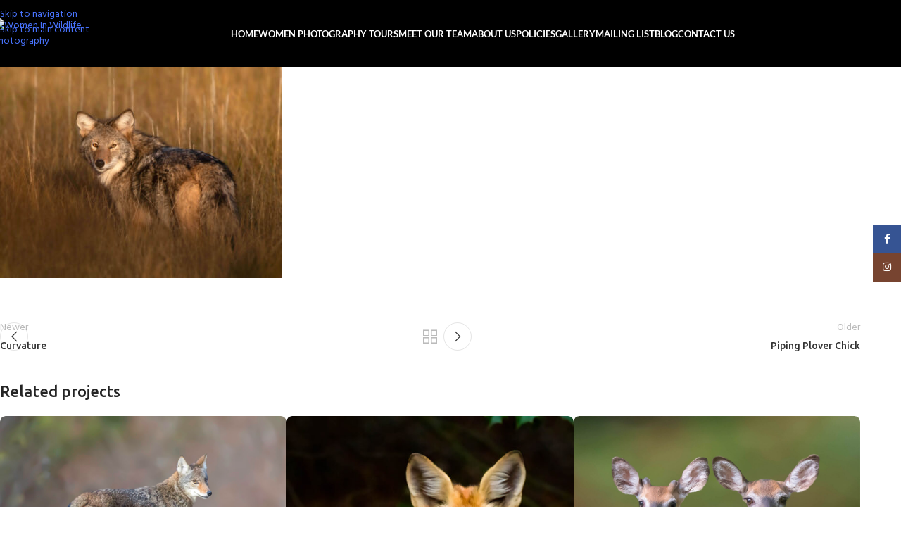

--- FILE ---
content_type: text/html; charset=UTF-8
request_url: https://womeninwildlifephotography.com/portfolio/coyote-5/
body_size: 22757
content:
<!DOCTYPE html>
<html lang="en-US" prefix="og: https://ogp.me/ns#">
<head>
	<meta charset="UTF-8">
	<link rel="profile" href="https://gmpg.org/xfn/11">
	<link rel="pingback" href="https://womeninwildlifephotography.com/xmlrpc.php">

	
<!-- Search Engine Optimization by Rank Math - https://rankmath.com/ -->
<title>Coyote - Women In Wildlife Photography</title>
<link data-rocket-preload as="style" href="https://fonts.googleapis.com/css?family=Hind%3A400%2C600%2C300%7CUbuntu%3A400%2C700%2C500%7CLato%3A400%2C700&#038;display=swap" rel="preload">
<link href="https://fonts.googleapis.com/css?family=Hind%3A400%2C600%2C300%7CUbuntu%3A400%2C700%2C500%7CLato%3A400%2C700&#038;display=swap" media="print" onload="this.media=&#039;all&#039;" rel="stylesheet">
<noscript><link rel="stylesheet" href="https://fonts.googleapis.com/css?family=Hind%3A400%2C600%2C300%7CUbuntu%3A400%2C700%2C500%7CLato%3A400%2C700&#038;display=swap"></noscript>
<meta name="robots" content="index, follow, max-snippet:-1, max-video-preview:-1, max-image-preview:large"/>
<link rel="canonical" href="https://womeninwildlifephotography.com/portfolio/coyote-5/" />
<meta property="og:locale" content="en_US" />
<meta property="og:type" content="article" />
<meta property="og:title" content="Coyote - Women In Wildlife Photography" />
<meta property="og:url" content="https://womeninwildlifephotography.com/portfolio/coyote-5/" />
<meta property="og:site_name" content="Women In Wildlife Photography" />
<meta property="article:publisher" content="https://www.facebook.com/Sarah.E.Devlin" />
<meta property="og:updated_time" content="2022-11-27T23:11:57+00:00" />
<meta property="og:image" content="https://womeninwildlifephotography.com/wp-content/uploads/2022/11/coyote-photo-2-1068x800.jpg" />
<meta property="og:image:secure_url" content="https://womeninwildlifephotography.com/wp-content/uploads/2022/11/coyote-photo-2-1068x800.jpg" />
<meta property="og:image:width" content="1068" />
<meta property="og:image:height" content="800" />
<meta property="og:image:alt" content="Coyote" />
<meta property="og:image:type" content="image/jpeg" />
<meta name="twitter:card" content="summary_large_image" />
<meta name="twitter:title" content="Coyote - Women In Wildlife Photography" />
<meta name="twitter:image" content="https://womeninwildlifephotography.com/wp-content/uploads/2022/11/coyote-photo-2-1068x800.jpg" />
<script type="application/ld+json" class="rank-math-schema">{"@context":"https://schema.org","@graph":[{"@type":"BreadcrumbList","@id":"https://womeninwildlifephotography.com/portfolio/coyote-5/#breadcrumb","itemListElement":[{"@type":"ListItem","position":"1","item":{"@id":"https://womeninwildlifephotography.com","name":"Home"}},{"@type":"ListItem","position":"2","item":{"@id":"https://womeninwildlifephotography.com/portfolio/","name":"Portfolio"}},{"@type":"ListItem","position":"3","item":{"@id":"https://womeninwildlifephotography.com/portfolio/coyote-5/","name":"Coyote"}}]}]}</script>
<!-- /Rank Math WordPress SEO plugin -->

<link rel='dns-prefetch' href='//js.stripe.com' />
<link rel='dns-prefetch' href='//checkout.stripe.com' />
<link rel='dns-prefetch' href='//fonts.googleapis.com' />
<link rel='dns-prefetch' href='//www.googletagmanager.com' />
<link href='https://fonts.gstatic.com' crossorigin rel='preconnect' />
<link rel="alternate" type="application/rss+xml" title="Women In Wildlife Photography &raquo; Feed" href="https://womeninwildlifephotography.com/feed/" />
<link rel="alternate" type="application/rss+xml" title="Women In Wildlife Photography &raquo; Comments Feed" href="https://womeninwildlifephotography.com/comments/feed/" />
<link rel="alternate" type="application/rss+xml" title="Women In Wildlife Photography &raquo; Coyote Comments Feed" href="https://womeninwildlifephotography.com/portfolio/coyote-5/feed/" />
<link rel="alternate" title="oEmbed (JSON)" type="application/json+oembed" href="https://womeninwildlifephotography.com/wp-json/oembed/1.0/embed?url=https%3A%2F%2Fwomeninwildlifephotography.com%2Fportfolio%2Fcoyote-5%2F" />
<link rel="alternate" title="oEmbed (XML)" type="text/xml+oembed" href="https://womeninwildlifephotography.com/wp-json/oembed/1.0/embed?url=https%3A%2F%2Fwomeninwildlifephotography.com%2Fportfolio%2Fcoyote-5%2F&#038;format=xml" />
<style id='wp-img-auto-sizes-contain-inline-css' type='text/css'>
img:is([sizes=auto i],[sizes^="auto," i]){contain-intrinsic-size:3000px 1500px}
/*# sourceURL=wp-img-auto-sizes-contain-inline-css */
</style>
<link rel='stylesheet' id='wp-block-library-css' href='https://womeninwildlifephotography.com/wp-includes/css/dist/block-library/style.min.css?ver=d58d82ca4a173399e7e0a80df5202666' type='text/css' media='all' />
<style id='safe-svg-svg-icon-style-inline-css' type='text/css'>
.safe-svg-cover{text-align:center}.safe-svg-cover .safe-svg-inside{display:inline-block;max-width:100%}.safe-svg-cover svg{fill:currentColor;height:100%;max-height:100%;max-width:100%;width:100%}

/*# sourceURL=https://womeninwildlifephotography.com/wp-content/plugins/safe-svg/dist/safe-svg-block-frontend.css */
</style>
<style id='global-styles-inline-css' type='text/css'>
:root{--wp--preset--aspect-ratio--square: 1;--wp--preset--aspect-ratio--4-3: 4/3;--wp--preset--aspect-ratio--3-4: 3/4;--wp--preset--aspect-ratio--3-2: 3/2;--wp--preset--aspect-ratio--2-3: 2/3;--wp--preset--aspect-ratio--16-9: 16/9;--wp--preset--aspect-ratio--9-16: 9/16;--wp--preset--color--black: #000000;--wp--preset--color--cyan-bluish-gray: #abb8c3;--wp--preset--color--white: #ffffff;--wp--preset--color--pale-pink: #f78da7;--wp--preset--color--vivid-red: #cf2e2e;--wp--preset--color--luminous-vivid-orange: #ff6900;--wp--preset--color--luminous-vivid-amber: #fcb900;--wp--preset--color--light-green-cyan: #7bdcb5;--wp--preset--color--vivid-green-cyan: #00d084;--wp--preset--color--pale-cyan-blue: #8ed1fc;--wp--preset--color--vivid-cyan-blue: #0693e3;--wp--preset--color--vivid-purple: #9b51e0;--wp--preset--gradient--vivid-cyan-blue-to-vivid-purple: linear-gradient(135deg,rgb(6,147,227) 0%,rgb(155,81,224) 100%);--wp--preset--gradient--light-green-cyan-to-vivid-green-cyan: linear-gradient(135deg,rgb(122,220,180) 0%,rgb(0,208,130) 100%);--wp--preset--gradient--luminous-vivid-amber-to-luminous-vivid-orange: linear-gradient(135deg,rgb(252,185,0) 0%,rgb(255,105,0) 100%);--wp--preset--gradient--luminous-vivid-orange-to-vivid-red: linear-gradient(135deg,rgb(255,105,0) 0%,rgb(207,46,46) 100%);--wp--preset--gradient--very-light-gray-to-cyan-bluish-gray: linear-gradient(135deg,rgb(238,238,238) 0%,rgb(169,184,195) 100%);--wp--preset--gradient--cool-to-warm-spectrum: linear-gradient(135deg,rgb(74,234,220) 0%,rgb(151,120,209) 20%,rgb(207,42,186) 40%,rgb(238,44,130) 60%,rgb(251,105,98) 80%,rgb(254,248,76) 100%);--wp--preset--gradient--blush-light-purple: linear-gradient(135deg,rgb(255,206,236) 0%,rgb(152,150,240) 100%);--wp--preset--gradient--blush-bordeaux: linear-gradient(135deg,rgb(254,205,165) 0%,rgb(254,45,45) 50%,rgb(107,0,62) 100%);--wp--preset--gradient--luminous-dusk: linear-gradient(135deg,rgb(255,203,112) 0%,rgb(199,81,192) 50%,rgb(65,88,208) 100%);--wp--preset--gradient--pale-ocean: linear-gradient(135deg,rgb(255,245,203) 0%,rgb(182,227,212) 50%,rgb(51,167,181) 100%);--wp--preset--gradient--electric-grass: linear-gradient(135deg,rgb(202,248,128) 0%,rgb(113,206,126) 100%);--wp--preset--gradient--midnight: linear-gradient(135deg,rgb(2,3,129) 0%,rgb(40,116,252) 100%);--wp--preset--font-size--small: 13px;--wp--preset--font-size--medium: 20px;--wp--preset--font-size--large: 36px;--wp--preset--font-size--x-large: 42px;--wp--preset--spacing--20: 0.44rem;--wp--preset--spacing--30: 0.67rem;--wp--preset--spacing--40: 1rem;--wp--preset--spacing--50: 1.5rem;--wp--preset--spacing--60: 2.25rem;--wp--preset--spacing--70: 3.38rem;--wp--preset--spacing--80: 5.06rem;--wp--preset--shadow--natural: 6px 6px 9px rgba(0, 0, 0, 0.2);--wp--preset--shadow--deep: 12px 12px 50px rgba(0, 0, 0, 0.4);--wp--preset--shadow--sharp: 6px 6px 0px rgba(0, 0, 0, 0.2);--wp--preset--shadow--outlined: 6px 6px 0px -3px rgb(255, 255, 255), 6px 6px rgb(0, 0, 0);--wp--preset--shadow--crisp: 6px 6px 0px rgb(0, 0, 0);}:where(body) { margin: 0; }.wp-site-blocks > .alignleft { float: left; margin-right: 2em; }.wp-site-blocks > .alignright { float: right; margin-left: 2em; }.wp-site-blocks > .aligncenter { justify-content: center; margin-left: auto; margin-right: auto; }:where(.is-layout-flex){gap: 0.5em;}:where(.is-layout-grid){gap: 0.5em;}.is-layout-flow > .alignleft{float: left;margin-inline-start: 0;margin-inline-end: 2em;}.is-layout-flow > .alignright{float: right;margin-inline-start: 2em;margin-inline-end: 0;}.is-layout-flow > .aligncenter{margin-left: auto !important;margin-right: auto !important;}.is-layout-constrained > .alignleft{float: left;margin-inline-start: 0;margin-inline-end: 2em;}.is-layout-constrained > .alignright{float: right;margin-inline-start: 2em;margin-inline-end: 0;}.is-layout-constrained > .aligncenter{margin-left: auto !important;margin-right: auto !important;}.is-layout-constrained > :where(:not(.alignleft):not(.alignright):not(.alignfull)){margin-left: auto !important;margin-right: auto !important;}body .is-layout-flex{display: flex;}.is-layout-flex{flex-wrap: wrap;align-items: center;}.is-layout-flex > :is(*, div){margin: 0;}body .is-layout-grid{display: grid;}.is-layout-grid > :is(*, div){margin: 0;}body{padding-top: 0px;padding-right: 0px;padding-bottom: 0px;padding-left: 0px;}a:where(:not(.wp-element-button)){text-decoration: none;}:root :where(.wp-element-button, .wp-block-button__link){background-color: #32373c;border-width: 0;color: #fff;font-family: inherit;font-size: inherit;font-style: inherit;font-weight: inherit;letter-spacing: inherit;line-height: inherit;padding-top: calc(0.667em + 2px);padding-right: calc(1.333em + 2px);padding-bottom: calc(0.667em + 2px);padding-left: calc(1.333em + 2px);text-decoration: none;text-transform: inherit;}.has-black-color{color: var(--wp--preset--color--black) !important;}.has-cyan-bluish-gray-color{color: var(--wp--preset--color--cyan-bluish-gray) !important;}.has-white-color{color: var(--wp--preset--color--white) !important;}.has-pale-pink-color{color: var(--wp--preset--color--pale-pink) !important;}.has-vivid-red-color{color: var(--wp--preset--color--vivid-red) !important;}.has-luminous-vivid-orange-color{color: var(--wp--preset--color--luminous-vivid-orange) !important;}.has-luminous-vivid-amber-color{color: var(--wp--preset--color--luminous-vivid-amber) !important;}.has-light-green-cyan-color{color: var(--wp--preset--color--light-green-cyan) !important;}.has-vivid-green-cyan-color{color: var(--wp--preset--color--vivid-green-cyan) !important;}.has-pale-cyan-blue-color{color: var(--wp--preset--color--pale-cyan-blue) !important;}.has-vivid-cyan-blue-color{color: var(--wp--preset--color--vivid-cyan-blue) !important;}.has-vivid-purple-color{color: var(--wp--preset--color--vivid-purple) !important;}.has-black-background-color{background-color: var(--wp--preset--color--black) !important;}.has-cyan-bluish-gray-background-color{background-color: var(--wp--preset--color--cyan-bluish-gray) !important;}.has-white-background-color{background-color: var(--wp--preset--color--white) !important;}.has-pale-pink-background-color{background-color: var(--wp--preset--color--pale-pink) !important;}.has-vivid-red-background-color{background-color: var(--wp--preset--color--vivid-red) !important;}.has-luminous-vivid-orange-background-color{background-color: var(--wp--preset--color--luminous-vivid-orange) !important;}.has-luminous-vivid-amber-background-color{background-color: var(--wp--preset--color--luminous-vivid-amber) !important;}.has-light-green-cyan-background-color{background-color: var(--wp--preset--color--light-green-cyan) !important;}.has-vivid-green-cyan-background-color{background-color: var(--wp--preset--color--vivid-green-cyan) !important;}.has-pale-cyan-blue-background-color{background-color: var(--wp--preset--color--pale-cyan-blue) !important;}.has-vivid-cyan-blue-background-color{background-color: var(--wp--preset--color--vivid-cyan-blue) !important;}.has-vivid-purple-background-color{background-color: var(--wp--preset--color--vivid-purple) !important;}.has-black-border-color{border-color: var(--wp--preset--color--black) !important;}.has-cyan-bluish-gray-border-color{border-color: var(--wp--preset--color--cyan-bluish-gray) !important;}.has-white-border-color{border-color: var(--wp--preset--color--white) !important;}.has-pale-pink-border-color{border-color: var(--wp--preset--color--pale-pink) !important;}.has-vivid-red-border-color{border-color: var(--wp--preset--color--vivid-red) !important;}.has-luminous-vivid-orange-border-color{border-color: var(--wp--preset--color--luminous-vivid-orange) !important;}.has-luminous-vivid-amber-border-color{border-color: var(--wp--preset--color--luminous-vivid-amber) !important;}.has-light-green-cyan-border-color{border-color: var(--wp--preset--color--light-green-cyan) !important;}.has-vivid-green-cyan-border-color{border-color: var(--wp--preset--color--vivid-green-cyan) !important;}.has-pale-cyan-blue-border-color{border-color: var(--wp--preset--color--pale-cyan-blue) !important;}.has-vivid-cyan-blue-border-color{border-color: var(--wp--preset--color--vivid-cyan-blue) !important;}.has-vivid-purple-border-color{border-color: var(--wp--preset--color--vivid-purple) !important;}.has-vivid-cyan-blue-to-vivid-purple-gradient-background{background: var(--wp--preset--gradient--vivid-cyan-blue-to-vivid-purple) !important;}.has-light-green-cyan-to-vivid-green-cyan-gradient-background{background: var(--wp--preset--gradient--light-green-cyan-to-vivid-green-cyan) !important;}.has-luminous-vivid-amber-to-luminous-vivid-orange-gradient-background{background: var(--wp--preset--gradient--luminous-vivid-amber-to-luminous-vivid-orange) !important;}.has-luminous-vivid-orange-to-vivid-red-gradient-background{background: var(--wp--preset--gradient--luminous-vivid-orange-to-vivid-red) !important;}.has-very-light-gray-to-cyan-bluish-gray-gradient-background{background: var(--wp--preset--gradient--very-light-gray-to-cyan-bluish-gray) !important;}.has-cool-to-warm-spectrum-gradient-background{background: var(--wp--preset--gradient--cool-to-warm-spectrum) !important;}.has-blush-light-purple-gradient-background{background: var(--wp--preset--gradient--blush-light-purple) !important;}.has-blush-bordeaux-gradient-background{background: var(--wp--preset--gradient--blush-bordeaux) !important;}.has-luminous-dusk-gradient-background{background: var(--wp--preset--gradient--luminous-dusk) !important;}.has-pale-ocean-gradient-background{background: var(--wp--preset--gradient--pale-ocean) !important;}.has-electric-grass-gradient-background{background: var(--wp--preset--gradient--electric-grass) !important;}.has-midnight-gradient-background{background: var(--wp--preset--gradient--midnight) !important;}.has-small-font-size{font-size: var(--wp--preset--font-size--small) !important;}.has-medium-font-size{font-size: var(--wp--preset--font-size--medium) !important;}.has-large-font-size{font-size: var(--wp--preset--font-size--large) !important;}.has-x-large-font-size{font-size: var(--wp--preset--font-size--x-large) !important;}
:where(.wp-block-post-template.is-layout-flex){gap: 1.25em;}:where(.wp-block-post-template.is-layout-grid){gap: 1.25em;}
:where(.wp-block-term-template.is-layout-flex){gap: 1.25em;}:where(.wp-block-term-template.is-layout-grid){gap: 1.25em;}
:where(.wp-block-columns.is-layout-flex){gap: 2em;}:where(.wp-block-columns.is-layout-grid){gap: 2em;}
:root :where(.wp-block-pullquote){font-size: 1.5em;line-height: 1.6;}
/*# sourceURL=global-styles-inline-css */
</style>
<link data-minify="1" rel='stylesheet' id='stripe-checkout-button-css' href='https://womeninwildlifephotography.com/wp-content/cache/min/1/v3/checkout/button.css?ver=1767946721' type='text/css' media='all' />
<link rel='stylesheet' id='simpay-public-css' href='https://womeninwildlifephotography.com/wp-content/plugins/wp-simple-pay-pro-3/includes/core/assets/css/simpay-public.min.css?ver=4.16.1' type='text/css' media='all' />
<link rel='stylesheet' id='simpay-public-pro-css' href='https://womeninwildlifephotography.com/wp-content/plugins/wp-simple-pay-pro-3/includes/pro/assets/css/simpay-public-pro.min.css?ver=4.16.1' type='text/css' media='all' />
<link rel='stylesheet' id='elementor-frontend-css' href='https://womeninwildlifephotography.com/wp-content/plugins/elementor/assets/css/frontend.min.css?ver=3.34.1' type='text/css' media='all' />
<link rel='stylesheet' id='widget-heading-css' href='https://womeninwildlifephotography.com/wp-content/plugins/elementor/assets/css/widget-heading.min.css?ver=3.34.1' type='text/css' media='all' />
<link rel='stylesheet' id='widget-image-css' href='https://womeninwildlifephotography.com/wp-content/plugins/elementor/assets/css/widget-image.min.css?ver=3.34.1' type='text/css' media='all' />
<link rel='stylesheet' id='widget-icon-list-css' href='https://womeninwildlifephotography.com/wp-content/plugins/elementor/assets/css/widget-icon-list.min.css?ver=3.34.1' type='text/css' media='all' />
<link data-minify="1" rel='stylesheet' id='elementor-icons-css' href='https://womeninwildlifephotography.com/wp-content/cache/min/1/wp-content/plugins/elementor/assets/lib/eicons/css/elementor-icons.min.css?ver=1767946721' type='text/css' media='all' />
<link data-minify="1" rel='stylesheet' id='elementor-post-8-css' href='https://womeninwildlifephotography.com/wp-content/cache/min/1/wp-content/uploads/elementor/css/post-8.css?ver=1767946721' type='text/css' media='all' />
<link data-minify="1" rel='stylesheet' id='font-awesome-5-all-css' href='https://womeninwildlifephotography.com/wp-content/cache/min/1/wp-content/plugins/elementor/assets/lib/font-awesome/css/all.min.css?ver=1767946721' type='text/css' media='all' />
<link rel='stylesheet' id='font-awesome-4-shim-css' href='https://womeninwildlifephotography.com/wp-content/plugins/elementor/assets/lib/font-awesome/css/v4-shims.min.css?ver=3.34.1' type='text/css' media='all' />
<link data-minify="1" rel='stylesheet' id='elementor-post-8481-css' href='https://womeninwildlifephotography.com/wp-content/cache/min/1/wp-content/uploads/elementor/css/post-8481.css?ver=1767946721' type='text/css' media='all' />
<link data-minify="1" rel='stylesheet' id='elementor-icons-ekiticons-css' href='https://womeninwildlifephotography.com/wp-content/cache/min/1/wp-content/plugins/elementskit-lite/modules/elementskit-icon-pack/assets/css/ekiticons.css?ver=1767946721' type='text/css' media='all' />
<link data-minify="1" rel='stylesheet' id='ekit-widget-styles-css' href='https://womeninwildlifephotography.com/wp-content/cache/min/1/wp-content/plugins/elementskit-lite/widgets/init/assets/css/widget-styles.css?ver=1767946721' type='text/css' media='all' />
<link data-minify="1" rel='stylesheet' id='ekit-responsive-css' href='https://womeninwildlifephotography.com/wp-content/cache/min/1/wp-content/plugins/elementskit-lite/widgets/init/assets/css/responsive.css?ver=1767946721' type='text/css' media='all' />
<link data-minify="1" rel='stylesheet' id='disabled-source-and-content-protection-css-css' href='https://womeninwildlifephotography.com/wp-content/cache/min/1/wp-content/plugins/disabled-source-disabled-right-click-and-content-protection/includes/assets/css/style.css?ver=1767946721' type='text/css' media='all' />
<link rel='stylesheet' id='eael-general-css' href='https://womeninwildlifephotography.com/wp-content/plugins/essential-addons-for-elementor-lite/assets/front-end/css/view/general.min.css?ver=6.5.5' type='text/css' media='all' />
<link rel='stylesheet' id='wd-style-base-css' href='https://womeninwildlifephotography.com/wp-content/themes/woodmart/css/parts/base.min.css?ver=8.3.4' type='text/css' media='all' />
<link rel='stylesheet' id='wd-helpers-wpb-elem-css' href='https://womeninwildlifephotography.com/wp-content/themes/woodmart/css/parts/helpers-wpb-elem.min.css?ver=8.3.4' type='text/css' media='all' />
<link rel='stylesheet' id='wd-portfolio-base-css' href='https://womeninwildlifephotography.com/wp-content/themes/woodmart/css/parts/portfolio-base.min.css?ver=8.3.4' type='text/css' media='all' />
<link rel='stylesheet' id='wd-elementor-base-css' href='https://womeninwildlifephotography.com/wp-content/themes/woodmart/css/parts/int-elem-base.min.css?ver=8.3.4' type='text/css' media='all' />
<link rel='stylesheet' id='wd-elementor-pro-base-css' href='https://womeninwildlifephotography.com/wp-content/themes/woodmart/css/parts/int-elementor-pro.min.css?ver=8.3.4' type='text/css' media='all' />
<link rel='stylesheet' id='wd-int-wordfence-css' href='https://womeninwildlifephotography.com/wp-content/themes/woodmart/css/parts/int-wordfence.min.css?ver=8.3.4' type='text/css' media='all' />
<link rel='stylesheet' id='wd-wp-blocks-css' href='https://womeninwildlifephotography.com/wp-content/themes/woodmart/css/parts/wp-blocks.min.css?ver=8.3.4' type='text/css' media='all' />
<link rel='stylesheet' id='wd-header-base-css' href='https://womeninwildlifephotography.com/wp-content/themes/woodmart/css/parts/header-base.min.css?ver=8.3.4' type='text/css' media='all' />
<link rel='stylesheet' id='wd-mod-tools-css' href='https://womeninwildlifephotography.com/wp-content/themes/woodmart/css/parts/mod-tools.min.css?ver=8.3.4' type='text/css' media='all' />
<link rel='stylesheet' id='wd-header-elements-base-css' href='https://womeninwildlifephotography.com/wp-content/themes/woodmart/css/parts/header-el-base.min.css?ver=8.3.4' type='text/css' media='all' />
<link rel='stylesheet' id='wd-social-icons-css' href='https://womeninwildlifephotography.com/wp-content/themes/woodmart/css/parts/el-social-icons.min.css?ver=8.3.4' type='text/css' media='all' />
<link rel='stylesheet' id='wd-header-mobile-nav-dropdown-css' href='https://womeninwildlifephotography.com/wp-content/themes/woodmart/css/parts/header-el-mobile-nav-dropdown.min.css?ver=8.3.4' type='text/css' media='all' />
<link rel='stylesheet' id='wd-post-types-el-page-navigation-css' href='https://womeninwildlifephotography.com/wp-content/themes/woodmart/css/parts/post-types-el-page-navigation.min.css?ver=8.3.4' type='text/css' media='all' />
<link rel='stylesheet' id='wd-project-text-hover-css' href='https://womeninwildlifephotography.com/wp-content/themes/woodmart/css/parts/project-text-hover.min.css?ver=8.3.4' type='text/css' media='all' />
<link rel='stylesheet' id='wd-photoswipe-css' href='https://womeninwildlifephotography.com/wp-content/themes/woodmart/css/parts/lib-photoswipe.min.css?ver=8.3.4' type='text/css' media='all' />
<link rel='stylesheet' id='wd-swiper-css' href='https://womeninwildlifephotography.com/wp-content/themes/woodmart/css/parts/lib-swiper.min.css?ver=8.3.4' type='text/css' media='all' />
<link rel='stylesheet' id='wd-swiper-arrows-css' href='https://womeninwildlifephotography.com/wp-content/themes/woodmart/css/parts/lib-swiper-arrows.min.css?ver=8.3.4' type='text/css' media='all' />
<link rel='stylesheet' id='wd-widget-collapse-css' href='https://womeninwildlifephotography.com/wp-content/themes/woodmart/css/parts/opt-widget-collapse.min.css?ver=8.3.4' type='text/css' media='all' />
<link rel='stylesheet' id='wd-scroll-top-css' href='https://womeninwildlifephotography.com/wp-content/themes/woodmart/css/parts/opt-scrolltotop.min.css?ver=8.3.4' type='text/css' media='all' />
<link rel='stylesheet' id='wd-social-icons-styles-css' href='https://womeninwildlifephotography.com/wp-content/themes/woodmart/css/parts/el-social-styles.min.css?ver=8.3.4' type='text/css' media='all' />
<link rel='stylesheet' id='wd-sticky-social-buttons-css' href='https://womeninwildlifephotography.com/wp-content/themes/woodmart/css/parts/opt-sticky-social.min.css?ver=8.3.4' type='text/css' media='all' />

<link data-minify="1" rel='stylesheet' id='ecs-styles-css' href='https://womeninwildlifephotography.com/wp-content/cache/min/1/wp-content/plugins/ele-custom-skin/assets/css/ecs-style.css?ver=1767946721' type='text/css' media='all' />
<link data-minify="1" rel='stylesheet' id='elementor-gf-local-roboto-css' href='https://womeninwildlifephotography.com/wp-content/cache/min/1/wp-content/uploads/elementor/google-fonts/css/roboto.css?ver=1767946721' type='text/css' media='all' />
<link data-minify="1" rel='stylesheet' id='elementor-gf-local-robotoslab-css' href='https://womeninwildlifephotography.com/wp-content/cache/min/1/wp-content/uploads/elementor/google-fonts/css/robotoslab.css?ver=1767946721' type='text/css' media='all' />
<link data-minify="1" rel='stylesheet' id='elementor-gf-local-lato-css' href='https://womeninwildlifephotography.com/wp-content/cache/min/1/wp-content/uploads/elementor/google-fonts/css/lato.css?ver=1767946721' type='text/css' media='all' />
<link rel='stylesheet' id='elementor-icons-shared-0-css' href='https://womeninwildlifephotography.com/wp-content/plugins/elementor/assets/lib/font-awesome/css/fontawesome.min.css?ver=5.15.3' type='text/css' media='all' />
<link data-minify="1" rel='stylesheet' id='elementor-icons-fa-brands-css' href='https://womeninwildlifephotography.com/wp-content/cache/min/1/wp-content/plugins/elementor/assets/lib/font-awesome/css/brands.min.css?ver=1767946721' type='text/css' media='all' />
<script type="text/javascript" src="https://womeninwildlifephotography.com/wp-includes/js/jquery/jquery.min.js?ver=3.7.1" id="jquery-core-js"></script>
<script type="text/javascript" src="https://womeninwildlifephotography.com/wp-includes/js/jquery/jquery-migrate.min.js?ver=3.4.1" id="jquery-migrate-js"></script>
<script type="text/javascript" src="https://womeninwildlifephotography.com/wp-content/plugins/elementor/assets/lib/font-awesome/js/v4-shims.min.js?ver=3.34.1" id="font-awesome-4-shim-js"></script>
<script type="text/javascript" src="https://womeninwildlifephotography.com/wp-content/themes/woodmart/js/libs/device.min.js?ver=8.3.4" id="wd-device-library-js"></script>
<script type="text/javascript" src="https://womeninwildlifephotography.com/wp-content/themes/woodmart/js/scripts/global/scrollBar.min.js?ver=8.3.4" id="wd-scrollbar-js"></script>
<script type="text/javascript" id="ecs_ajax_load-js-extra">
/* <![CDATA[ */
var ecs_ajax_params = {"ajaxurl":"https://womeninwildlifephotography.com/wp-admin/admin-ajax.php","posts":"{\"page\":0,\"portfolio\":\"coyote-5\",\"post_type\":\"portfolio\",\"name\":\"coyote-5\",\"error\":\"\",\"m\":\"\",\"p\":0,\"post_parent\":\"\",\"subpost\":\"\",\"subpost_id\":\"\",\"attachment\":\"\",\"attachment_id\":0,\"pagename\":\"\",\"page_id\":0,\"second\":\"\",\"minute\":\"\",\"hour\":\"\",\"day\":0,\"monthnum\":0,\"year\":0,\"w\":0,\"category_name\":\"\",\"tag\":\"\",\"cat\":\"\",\"tag_id\":\"\",\"author\":\"\",\"author_name\":\"\",\"feed\":\"\",\"tb\":\"\",\"paged\":0,\"meta_key\":\"\",\"meta_value\":\"\",\"preview\":\"\",\"s\":\"\",\"sentence\":\"\",\"title\":\"\",\"fields\":\"all\",\"menu_order\":\"\",\"embed\":\"\",\"category__in\":[],\"category__not_in\":[],\"category__and\":[],\"post__in\":[],\"post__not_in\":[],\"post_name__in\":[],\"tag__in\":[],\"tag__not_in\":[],\"tag__and\":[],\"tag_slug__in\":[],\"tag_slug__and\":[],\"post_parent__in\":[],\"post_parent__not_in\":[],\"author__in\":[],\"author__not_in\":[],\"search_columns\":[],\"ignore_sticky_posts\":false,\"suppress_filters\":false,\"cache_results\":true,\"update_post_term_cache\":true,\"update_menu_item_cache\":false,\"lazy_load_term_meta\":true,\"update_post_meta_cache\":true,\"posts_per_page\":40,\"nopaging\":false,\"comments_per_page\":\"50\",\"no_found_rows\":false,\"order\":\"DESC\"}"};
//# sourceURL=ecs_ajax_load-js-extra
/* ]]> */
</script>
<script data-minify="1" type="text/javascript" src="https://womeninwildlifephotography.com/wp-content/cache/min/1/wp-content/plugins/ele-custom-skin/assets/js/ecs_ajax_pagination.js?ver=1764243062" id="ecs_ajax_load-js"></script>
<script data-minify="1" type="text/javascript" src="https://womeninwildlifephotography.com/wp-content/cache/min/1/wp-content/plugins/ele-custom-skin/assets/js/ecs.js?ver=1764243062" id="ecs-script-js"></script>
<link rel="https://api.w.org/" href="https://womeninwildlifephotography.com/wp-json/" /><link rel="alternate" title="JSON" type="application/json" href="https://womeninwildlifephotography.com/wp-json/wp/v2/portfolio/11802" /><link rel="EditURI" type="application/rsd+xml" title="RSD" href="https://womeninwildlifephotography.com/xmlrpc.php?rsd" />

<link rel='shortlink' href='https://womeninwildlifephotography.com/?p=11802' />
<meta name="cdp-version" content="1.5.0" /><style>
		.notifyjs-bootstrap-base {
			background-color: #F2DEDE !important;
			border-color: #F2DEDE!important;
			color: #B94A48!important;
		}
		</style><meta name="generator" content="Site Kit by Google 1.166.0" /><meta name="generator" content="webp-uploads 2.6.1">
<meta name="viewport" content="width=device-width, minimum-scale=1" />					<meta name="viewport" content="width=device-width, initial-scale=1.0, maximum-scale=1.0, user-scalable=no">
									<meta name="generator" content="Elementor 3.34.1; features: additional_custom_breakpoints; settings: css_print_method-external, google_font-enabled, font_display-swap">
<style type="text/css">.recentcomments a{display:inline !important;padding:0 !important;margin:0 !important;}</style>			<style>
				.e-con.e-parent:nth-of-type(n+4):not(.e-lazyloaded):not(.e-no-lazyload),
				.e-con.e-parent:nth-of-type(n+4):not(.e-lazyloaded):not(.e-no-lazyload) * {
					background-image: none !important;
				}
				@media screen and (max-height: 1024px) {
					.e-con.e-parent:nth-of-type(n+3):not(.e-lazyloaded):not(.e-no-lazyload),
					.e-con.e-parent:nth-of-type(n+3):not(.e-lazyloaded):not(.e-no-lazyload) * {
						background-image: none !important;
					}
				}
				@media screen and (max-height: 640px) {
					.e-con.e-parent:nth-of-type(n+2):not(.e-lazyloaded):not(.e-no-lazyload),
					.e-con.e-parent:nth-of-type(n+2):not(.e-lazyloaded):not(.e-no-lazyload) * {
						background-image: none !important;
					}
				}
			</style>
			<link rel="icon" href="https://womeninwildlifephotography.com/wp-content/uploads/2022/11/cropped-women-wild-life-photography-jpeg-32x32.avif" sizes="32x32" />
<link rel="icon" href="https://womeninwildlifephotography.com/wp-content/uploads/2022/11/cropped-women-wild-life-photography-jpeg-192x192.avif" sizes="192x192" />
<link rel="apple-touch-icon" href="https://womeninwildlifephotography.com/wp-content/uploads/2022/11/cropped-women-wild-life-photography-jpeg-180x180.avif" />
<meta name="msapplication-TileImage" content="https://womeninwildlifephotography.com/wp-content/uploads/2022/11/cropped-women-wild-life-photography-jpeg-270x270.avif" />
		<style type="text/css" id="wp-custom-css">
			.elementor-11148 .elementor-element.elementor-element-0c05615{
	display: none
}
.elementor-container.elementor-column-gap-default {
    margin-left: 0px;
}

aside.sidebar-container.col-lg-3.col-md-3.col-12.order-last.sidebar-right.area-sidebar-1 {
    display: none;
}


section#xs_testi_7 {
    display: none;
}

.row {
    display: inherit;
}

/* for changing header backgound and text color accroding to menu */

.whb-row.whb-general-header.whb-not-sticky-row.whb-without-bg.whb-border-fullwidth.whb-color-dark.whb-flex-flex-middle {
    background: #000;
    border-bottom: #000;
}

a.woodmart-nav-link {
    color: #fff !important;
}

a.woodmart-nav-link:hover {
    color: #4F95FF !important;
}
a.woodmart-nav-link.active {
    color: #4F95FF !important;
}

.wd-header-search.wd-tools-element.wd-design-1.wd-display-full-screen a {
    color: #fff;
}
.mobile-nav.wd-side-hidden.wd-left.wd-opened {
    background: #000;
}
/*  mobile menu design */
.wd-tools-element.wd-header-mobile-nav.wd-style-text.wd-design-1 a span {
    color: #fff;
}

.wd-header-search.wd-tools-element.wd-header-search-mobile.wd-display-icon.wd-design-6 a span {
    color: #fff;
}

.wd-post-meta
 {
    display: none !important;
}

		</style>
		<style>
		
		</style>			<style id="wd-style-header_252571-css" data-type="wd-style-header_252571">
				:root{
	--wd-top-bar-h: .00001px;
	--wd-top-bar-sm-h: .00001px;
	--wd-top-bar-sticky-h: .00001px;
	--wd-top-bar-brd-w: .00001px;

	--wd-header-general-h: 95px;
	--wd-header-general-sm-h: 60px;
	--wd-header-general-sticky-h: .00001px;
	--wd-header-general-brd-w: 1px;

	--wd-header-bottom-h: 52px;
	--wd-header-bottom-sm-h: 52px;
	--wd-header-bottom-sticky-h: .00001px;
	--wd-header-bottom-brd-w: .00001px;

	--wd-header-clone-h: .00001px;

	--wd-header-brd-w: calc(var(--wd-top-bar-brd-w) + var(--wd-header-general-brd-w) + var(--wd-header-bottom-brd-w));
	--wd-header-h: calc(var(--wd-top-bar-h) + var(--wd-header-general-h) + var(--wd-header-bottom-h) + var(--wd-header-brd-w));
	--wd-header-sticky-h: calc(var(--wd-top-bar-sticky-h) + var(--wd-header-general-sticky-h) + var(--wd-header-bottom-sticky-h) + var(--wd-header-clone-h) + var(--wd-header-brd-w));
	--wd-header-sm-h: calc(var(--wd-top-bar-sm-h) + var(--wd-header-general-sm-h) + var(--wd-header-bottom-sm-h) + var(--wd-header-brd-w));
}




:root:has(.whb-general-header.whb-border-boxed) {
	--wd-header-general-brd-w: .00001px;
}

@media (max-width: 1024px) {
:root:has(.whb-general-header.whb-hidden-mobile) {
	--wd-header-general-brd-w: .00001px;
}
}


.whb-header-bottom .wd-dropdown {
	margin-top: 5px;
}

.whb-header-bottom .wd-dropdown:after {
	height: 16px;
}



		
.whb-top-bar {
	background-color: rgba(209, 174, 130, 1);
}

.whb-general-header {
	border-color: rgba(240, 240, 240, 1);border-bottom-width: 1px;border-bottom-style: solid;
}

.whb-header-bottom {
	border-bottom-width: 0px;border-bottom-style: solid;
}
			</style>
						<style id="wd-style-theme_settings_default-css" data-type="wd-style-theme_settings_default">
				@font-face {
	font-weight: normal;
	font-style: normal;
	font-family: "woodmart-font";
	src: url("//womeninwildlifephotography.com/wp-content/themes/woodmart/fonts/woodmart-font-1-400.woff2?v=8.3.4") format("woff2");
}

:root {
	--wd-text-font: "Hind", Arial, Helvetica, sans-serif;
	--wd-text-font-weight: 400;
	--wd-text-color: #777777;
	--wd-text-font-size: 14px;
	--wd-title-font: "Ubuntu", Arial, Helvetica, sans-serif;
	--wd-title-font-weight: 500;
	--wd-title-color: #242424;
	--wd-entities-title-font: "Ubuntu", Arial, Helvetica, sans-serif;
	--wd-entities-title-font-weight: 500;
	--wd-entities-title-color: #333333;
	--wd-entities-title-color-hover: rgb(51 51 51 / 65%);
	--wd-alternative-font: "Hind", Arial, Helvetica, sans-serif;
	--wd-widget-title-font: "Ubuntu", Arial, Helvetica, sans-serif;
	--wd-widget-title-font-weight: 500;
	--wd-widget-title-transform: uppercase;
	--wd-widget-title-color: #333;
	--wd-widget-title-font-size: 16px;
	--wd-header-el-font: "Lato", Arial, Helvetica, sans-serif;
	--wd-header-el-font-weight: 700;
	--wd-header-el-transform: uppercase;
	--wd-header-el-font-size: 13px;
	--wd-otl-style: dotted;
	--wd-otl-width: 2px;
	--wd-primary-color: rgb(73,116,255);
	--wd-alternative-color: rgb(119,119,119);
	--btn-default-bgcolor: rgb(73,116,255);
	--btn-default-bgcolor-hover: rgb(119,119,119);
	--btn-accented-bgcolor: rgb(73,116,255);
	--btn-accented-bgcolor-hover: rgb(119,119,119);
	--wd-form-brd-width: 2px;
	--notices-success-bg: rgb(119,119,119);
	--notices-success-color: #fff;
	--notices-warning-bg: rgb(119,119,119);
	--notices-warning-color: #fff;
	--wd-link-color: rgb(73,116,255);
	--wd-link-color-hover: #242424;
}
.wd-age-verify-wrap {
	--wd-popup-width: 500px;
}
.wd-popup.wd-promo-popup {
	background-color: #111111;
	background-image: url();
	background-repeat: no-repeat;
	background-size: cover;
	background-position: center center;
}
.wd-promo-popup-wrap {
	--wd-popup-width: 800px;
}
.wd-page-title .wd-page-title-bg img {
	background-repeat: no-repeat;
	object-fit: cover;
	object-position: center center;
}
.wd-footer {
	background-color: #ffffff;
	background-image: none;
}
.mfp-wrap.wd-popup-quick-view-wrap {
	--wd-popup-width: 920px;
}
:root{
--wd-container-w: 1222px;
--wd-form-brd-radius: 0px;
--btn-default-color: #333;
--btn-default-color-hover: #333;
--btn-accented-color: #fff;
--btn-accented-color-hover: #fff;
--btn-default-brd-radius: 5px;
--btn-default-box-shadow: none;
--btn-default-box-shadow-hover: none;
--btn-accented-brd-radius: 5px;
--btn-accented-box-shadow: none;
--btn-accented-box-shadow-hover: none;
--wd-brd-radius: 8px;
}

@media (min-width: 1222px) {
section.elementor-section.wd-section-stretch > .elementor-container {
margin-left: auto;
margin-right: auto;
}
}


.wd-page-title {
background-color: #0a0a0a;
}

			</style>
			<meta name="generator" content="WP Rocket 3.20.1.2" data-wpr-features="wpr_minify_js wpr_minify_css wpr_preload_links wpr_desktop" /></head>

<body class="wp-singular portfolio-template-default single single-portfolio postid-11802 wp-theme-woodmart wrapper-custom  elementor-default elementor-kit-8">
			<script type="text/javascript" id="wd-flicker-fix">// Flicker fix.</script>		<div data-rocket-location-hash="1d2f525ce3ea968146219c11c5fd2e8a" class="wd-skip-links">
								<a href="#menu-photography" class="wd-skip-navigation btn">
						Skip to navigation					</a>
								<a href="#main-content" class="wd-skip-content btn">
				Skip to main content			</a>
		</div>
			
	
	<div data-rocket-location-hash="cac5a6d623ac7d282dcc5185b5772dc7" class="wd-page-wrapper website-wrapper">
									<header data-rocket-location-hash="1982e67e1b749f923c1c5771565de0d9" class="whb-header whb-header_252571 whb-full-width whb-sticky-shadow whb-scroll-stick whb-sticky-real whb-hide-on-scroll">
					<div data-rocket-location-hash="204580e74ddd733969730c489876d875" class="whb-main-header">
	
<div class="whb-row whb-top-bar whb-not-sticky-row whb-with-bg whb-without-border whb-color-light whb-hidden-desktop whb-hidden-mobile whb-flex-flex-middle">
	<div class="container">
		<div class="whb-flex-row whb-top-bar-inner">
			<div class="whb-column whb-col-left whb-column5 whb-visible-lg">
	
<div class="wd-header-text reset-last-child whb-y4ro7npestv02kyrww49"><strong><span style="color: #ffffff;">If you would like to purchase a photo you saw on my social media pages and you don't see it here, please <a href="https://womeninwildlifephotography.com/contact-us/">contact me</a>.
</span></strong></div>
</div>
<div class="whb-column whb-col-center whb-column6 whb-visible-lg whb-empty-column">
	</div>
<div class="whb-column whb-col-right whb-column7 whb-visible-lg">
				<div
						class=" wd-social-icons wd-style-default social-follow wd-shape-circle  whb-43k0qayz7gg36f2jmmhk color-scheme-light text-center">
				
				
									<a rel="noopener noreferrer nofollow" href="https://www.facebook.com/WomenPhotographyTours/" target="_blank" class=" wd-social-icon social-facebook" aria-label="Facebook social link">
						<span class="wd-icon"></span>
											</a>
				
				
				
				
									<a rel="noopener noreferrer nofollow" href="https://www.instagram.com/women_wildlife_photography/" target="_blank" class=" wd-social-icon social-instagram" aria-label="Instagram social link">
						<span class="wd-icon"></span>
											</a>
				
				
				
				
				
				
				
				
				
				
				
				
				
				
				
				
				
				
				
				
				
				
			</div>

		<div class="wd-header-divider wd-full-height whb-aik22afewdiur23h71ba"></div>

<nav class="wd-header-nav wd-header-secondary-nav whb-qyxd33agi52wruenrb9t text-right wd-full-height" role="navigation" aria-label="Top Bar Right">
	<ul id="menu-top-bar-right" class="menu wd-nav wd-nav-header wd-nav-secondary wd-style-bordered wd-gap-s"><li id="menu-item-8417" class="woodmart-open-newsletter menu-item menu-item-type-custom menu-item-object-custom menu-item-8417 item-level-0 menu-simple-dropdown wd-event-hover" ><a href="#" class="woodmart-nav-link"><span class="nav-link-text">Newsletter</span></a></li>
<li id="menu-item-8418" class="menu-item menu-item-type-custom menu-item-object-custom menu-item-8418 item-level-0 menu-simple-dropdown wd-event-hover" ><a href="https://womeninwildlifephotography.com/contact-us/" class="woodmart-nav-link"><span class="nav-link-text">Contact Us</span></a></li>
</ul></nav>
<div class="wd-header-divider wd-full-height whb-hvo7pk2f543doxhr21h5"></div>
</div>
<div class="whb-column whb-col-mobile whb-column_mobile1 whb-hidden-lg">
				<div
						class=" wd-social-icons wd-style-default social-follow wd-shape-circle  whb-gcq39di99c7lvyf6qrzz color-scheme-light text-center">
				
				
									<a rel="noopener noreferrer nofollow" href="https://www.facebook.com/WomenPhotographyTours/" target="_blank" class=" wd-social-icon social-facebook" aria-label="Facebook social link">
						<span class="wd-icon"></span>
											</a>
				
				
				
				
									<a rel="noopener noreferrer nofollow" href="https://www.instagram.com/women_wildlife_photography/" target="_blank" class=" wd-social-icon social-instagram" aria-label="Instagram social link">
						<span class="wd-icon"></span>
											</a>
				
				
				
				
				
				
				
				
				
				
				
				
				
				
				
				
				
				
				
				
				
				
			</div>

		</div>
		</div>
	</div>
</div>

<div class="whb-row whb-general-header whb-not-sticky-row whb-without-bg whb-border-fullwidth whb-color-dark whb-flex-flex-middle">
	<div class="container">
		<div class="whb-flex-row whb-general-header-inner">
			<div class="whb-column whb-col-left whb-column8 whb-visible-lg">
	<div class="site-logo whb-54ivdxqb1z49uss0w3db">
	<a href="https://womeninwildlifephotography.com/" class="wd-logo wd-main-logo" rel="home" aria-label="Site logo">
		<img src="https://womeninwildlifephotography.com/wp-content/uploads/2022/11/women_wild_life_photography-png.avif" alt="Women In Wildlife Photography" style="max-width: 150px;" loading="lazy" />	</a>
	</div>
</div>
<div class="whb-column whb-col-center whb-column9 whb-visible-lg">
	<nav class="wd-header-nav wd-header-main-nav text-center wd-design-1 whb-p2ohnqzt7vyqtiguoc50" role="navigation" aria-label="Main navigation">
	<ul id="menu-photography" class="menu wd-nav wd-nav-header wd-nav-main wd-style-default wd-gap-s"><li id="menu-item-8444" class="menu-item menu-item-type-post_type menu-item-object-page menu-item-home menu-item-8444 item-level-0 menu-simple-dropdown wd-event-hover" ><a href="https://womeninwildlifephotography.com/" class="woodmart-nav-link"><span class="nav-link-text">Home</span></a></li>
<li id="menu-item-11058" class="menu-item menu-item-type-custom menu-item-object-custom menu-item-11058 item-level-0 menu-simple-dropdown wd-event-hover" ><a href="/photography_tour" class="woodmart-nav-link"><span class="nav-link-text">Women Photography Tours</span></a></li>
<li id="menu-item-15668" class="menu-item menu-item-type-post_type menu-item-object-page menu-item-15668 item-level-0 menu-simple-dropdown wd-event-hover" ><a href="https://womeninwildlifephotography.com/meet-our-team/" class="woodmart-nav-link"><span class="nav-link-text">Meet Our Team</span></a></li>
<li id="menu-item-8458" class="menu-item menu-item-type-post_type menu-item-object-page menu-item-8458 item-level-0 menu-simple-dropdown wd-event-hover" ><a href="https://womeninwildlifephotography.com/about-us/" class="woodmart-nav-link"><span class="nav-link-text">About Us</span></a></li>
<li id="menu-item-15805" class="menu-item menu-item-type-post_type menu-item-object-page menu-item-15805 item-level-0 menu-simple-dropdown wd-event-hover" ><a href="https://womeninwildlifephotography.com/policies/" class="woodmart-nav-link"><span class="nav-link-text">Policies</span></a></li>
<li id="menu-item-11919" class="menu-item menu-item-type-post_type menu-item-object-page menu-item-11919 item-level-0 menu-simple-dropdown wd-event-hover" ><a href="https://womeninwildlifephotography.com/gallery/" class="woodmart-nav-link"><span class="nav-link-text">Gallery</span></a></li>
<li id="menu-item-11314" class="menu-item menu-item-type-post_type menu-item-object-page menu-item-11314 item-level-0 menu-simple-dropdown wd-event-hover" ><a href="https://womeninwildlifephotography.com/mailing-list/" class="woodmart-nav-link"><span class="nav-link-text">Mailing List</span></a></li>
<li id="menu-item-12436" class="menu-item menu-item-type-post_type menu-item-object-page current_page_parent menu-item-12436 item-level-0 menu-simple-dropdown wd-event-hover" ><a href="https://womeninwildlifephotography.com/blog/" class="woodmart-nav-link"><span class="nav-link-text">Blog</span></a></li>
<li id="menu-item-8457" class="menu-item menu-item-type-post_type menu-item-object-page menu-item-8457 item-level-0 menu-simple-dropdown wd-event-hover" ><a href="https://womeninwildlifephotography.com/contact-us/" class="woodmart-nav-link"><span class="nav-link-text">Contact Us</span></a></li>
</ul></nav>
</div>
<div class="whb-column whb-col-right whb-column10 whb-visible-lg">
				<div
						class=" wd-social-icons wd-style-default social-share wd-shape-circle  whb-xepf4tigezqigzf1hu1a color-scheme-dark text-center">
				
				
				
				
				
				
				
				
				
				
				
				
				
				
				
				
				
				
				
				
				
				
				
				
				
				
				
				
			</div>

		</div>
<div class="whb-column whb-mobile-left whb-column_mobile2 whb-hidden-lg">
	<div class="wd-tools-element wd-header-mobile-nav wd-style-text wd-design-1 whb-g1k0m1tib7raxrwkm1t3">
	<a href="#" rel="nofollow" aria-label="Open mobile menu">
		
		<span class="wd-tools-icon">
					</span>

		<span class="wd-tools-text">Menu</span>

			</a>
</div></div>
<div class="whb-column whb-mobile-center whb-column_mobile3 whb-hidden-lg">
	<div class="site-logo whb-ha8ujl0zrc4v0h3jjqai">
	<a href="https://womeninwildlifephotography.com/" class="wd-logo wd-main-logo" rel="home" aria-label="Site logo">
		<img src="https://womeninwildlifephotography.com/wp-content/uploads/2022/11/women_wild_life_photography-png.avif" alt="Women In Wildlife Photography" style="max-width: 150px;" loading="lazy" />	</a>
	</div>
</div>
<div class="whb-column whb-mobile-right whb-column_mobile4 whb-hidden-lg">
				<div
						class=" wd-social-icons wd-style-default social-share wd-shape-circle  whb-z0ml6d6fdw5or3ulosu4 color-scheme-dark text-center">
				
				
				
				
				
				
				
				
				
				
				
				
				
				
				
				
				
				
				
				
				
				
				
				
				
				
				
				
			</div>

		</div>
		</div>
	</div>
</div>
</div>
				</header>
			
								<div data-rocket-location-hash="68b5154f7f10e61c137280f720be3995" class="wd-page-content main-page-wrapper">
		
		
		<main data-rocket-location-hash="2c4e9df1398f7e6c39f62efc6e941857" id="main-content" class="wd-content-layout content-layout-wrapper container wd-sidebar-hidden-md-sm wd-sidebar-hidden-sm wd-builder-off" role="main">
				
<div class="wd-content-area site-content">
		
				<div class="wd-single-project wd-entry-content">
					<p><img fetchpriority="high" decoding="async" class="alignnone size-medium wp-image-11803" src="https://womeninwildlifephotography.com/wp-content/uploads/2022/11/coyote-photo-2-400x300.jpg" alt="" width="400" height="300" srcset="https://womeninwildlifephotography.com/wp-content/uploads/2022/11/coyote-photo-2-400x300.jpg 400w, https://womeninwildlifephotography.com/wp-content/uploads/2022/11/coyote-photo-2-scaled-430x322.jpg 430w, https://womeninwildlifephotography.com/wp-content/uploads/2022/11/coyote-photo-2-scaled-150x112.jpg 150w, https://womeninwildlifephotography.com/wp-content/uploads/2022/11/coyote-photo-2-scaled-700x524.jpg 700w, https://womeninwildlifephotography.com/wp-content/uploads/2022/11/coyote-photo-2-1068x800.jpg 1068w, https://womeninwildlifephotography.com/wp-content/uploads/2022/11/coyote-photo-2-768x575.jpg 768w, https://womeninwildlifephotography.com/wp-content/uploads/2022/11/coyote-photo-2-1536x1150.jpg 1536w, https://womeninwildlifephotography.com/wp-content/uploads/2022/11/coyote-photo-2-2048x1534.jpg 2048w, https://womeninwildlifephotography.com/wp-content/uploads/2022/11/coyote-photo-2-860x644.jpg 860w" sizes="(max-width: 400px) 100vw, 400px" /></p>
				</div>

						<div class="wd-page-nav wd-design-1">
									<div class="wd-page-nav-btn prev-btn">
													<a href="https://womeninwildlifephotography.com/portfolio/curvature/">
								<div class="wd-label">Newer</div>
								<span class="wd-entities-title">Curvature</span>
								<span class="wd-page-nav-icon"></span>
							</a>
											</div>

																							<a href="https://womeninwildlifephotography.com/portfolio/coyote-5/" class="back-to-archive wd-tooltip">Back to list</a>
					
					<div class="wd-page-nav-btn next-btn">
													<a href="https://womeninwildlifephotography.com/portfolio/piping-plover-chick-3/">
								<span class="wd-label">Older</span>
								<span class="wd-entities-title">Piping Plover Chick</span>
								<span class="wd-page-nav-icon"></span>
							</a>
											</div>
			</div>
					
			<div id="carousel-707" class="wd-carousel-container  wd-projects wd-portfolio-element">
				
									<h4 class="wd-el-title title slider-title element-title"><span>Related projects</span></h4>							
				<div class="wd-carousel-inner">
					<div class=" wd-carousel wd-grid" data-scroll_per_page="yes" style="--wd-col-lg:3;--wd-col-md:3;--wd-col-sm:1;--wd-gap-lg:0px;">
						<div class="wd-carousel-wrap">
									<div class="wd-carousel-item">
							
<article id="post-11675" class="wd-project portfolio-entry proj-cat-wildlife portfolio-hover post-11675 portfolio type-portfolio status-publish has-post-thumbnail hentry project-cat-wildlife">
	<header class="entry-header">
					<figure class="entry-thumbnail color-scheme-light">
				<a href="https://womeninwildlifephotography.com/portfolio/coyote-3/" class="portfolio-thumbnail">
					<img width="1247" height="800" src="https://womeninwildlifephotography.com/wp-content/uploads/2022/11/coyote-1247x800.jpg" class="attachment-large size-large" alt="" decoding="async" srcset="https://womeninwildlifephotography.com/wp-content/uploads/2022/11/coyote-1247x800.jpg 1247w, https://womeninwildlifephotography.com/wp-content/uploads/2022/11/coyote-scaled-430x276.jpg 430w, https://womeninwildlifephotography.com/wp-content/uploads/2022/11/coyote-scaled-150x96.jpg 150w, https://womeninwildlifephotography.com/wp-content/uploads/2022/11/coyote-scaled-700x449.jpg 700w, https://womeninwildlifephotography.com/wp-content/uploads/2022/11/coyote-400x257.jpg 400w, https://womeninwildlifephotography.com/wp-content/uploads/2022/11/coyote-768x493.jpg 768w, https://womeninwildlifephotography.com/wp-content/uploads/2022/11/coyote-1536x985.jpg 1536w, https://womeninwildlifephotography.com/wp-content/uploads/2022/11/coyote-2048x1314.jpg 2048w, https://womeninwildlifephotography.com/wp-content/uploads/2022/11/coyote-860x552.jpg 860w" sizes="(max-width: 1247px) 100vw, 1247px" />				</a>
				<div class="wd-portfolio-btns">
					<div class="portfolio-enlarge wd-action-btn wd-style-icon wd-enlarge-icon wd-tltp">
						<a href="https://womeninwildlifephotography.com/wp-content/uploads/2022/11/coyote-scaled.jpg" data-elementor-open-lightbox="no">View Large</a>
					</div>
									</div>
			</figure>
		
		<div class="portfolio-info color-scheme-light">
							<div class="wrap-meta">
					<ul class="proj-cats-list">
																				<li>Wildlife</li>
											</ul>
				</div>
			
			<div class="wrap-title">
				<h3 class="wd-entities-title">
					<a href="https://womeninwildlifephotography.com/portfolio/coyote-3/" rel="bookmark">Coyote</a>
				</h3>
			</div>
		</div>
	</header>
</article>
					</div>
				<div class="wd-carousel-item">
							
<article id="post-11765" class="wd-project portfolio-entry proj-cat-wildlife portfolio-hover post-11765 portfolio type-portfolio status-publish has-post-thumbnail hentry project-cat-wildlife">
	<header class="entry-header">
					<figure class="entry-thumbnail color-scheme-light">
				<a href="https://womeninwildlifephotography.com/portfolio/red-fox/" class="portfolio-thumbnail">
					<img width="598" height="800" src="https://womeninwildlifephotography.com/wp-content/uploads/2022/11/fox-copy-598x800.jpg" class="attachment-large size-large" alt="" decoding="async" srcset="https://womeninwildlifephotography.com/wp-content/uploads/2022/11/fox-copy-598x800.jpg 598w, https://womeninwildlifephotography.com/wp-content/uploads/2022/11/fox-copy-430x575.jpg 430w, https://womeninwildlifephotography.com/wp-content/uploads/2022/11/fox-copy-150x201.jpg 150w, https://womeninwildlifephotography.com/wp-content/uploads/2022/11/fox-copy-700x937.jpg 700w, https://womeninwildlifephotography.com/wp-content/uploads/2022/11/fox-copy-224x300.jpg 224w, https://womeninwildlifephotography.com/wp-content/uploads/2022/11/fox-copy-768x1028.jpg 768w, https://womeninwildlifephotography.com/wp-content/uploads/2022/11/fox-copy-1148x1536.jpg 1148w, https://womeninwildlifephotography.com/wp-content/uploads/2022/11/fox-copy.jpg 1661w" sizes="(max-width: 598px) 100vw, 598px" />				</a>
				<div class="wd-portfolio-btns">
					<div class="portfolio-enlarge wd-action-btn wd-style-icon wd-enlarge-icon wd-tltp">
						<a href="https://womeninwildlifephotography.com/wp-content/uploads/2022/11/fox-copy.jpg" data-elementor-open-lightbox="no">View Large</a>
					</div>
									</div>
			</figure>
		
		<div class="portfolio-info color-scheme-light">
							<div class="wrap-meta">
					<ul class="proj-cats-list">
																				<li>Wildlife</li>
											</ul>
				</div>
			
			<div class="wrap-title">
				<h3 class="wd-entities-title">
					<a href="https://womeninwildlifephotography.com/portfolio/red-fox/" rel="bookmark">Red Fox</a>
				</h3>
			</div>
		</div>
	</header>
</article>
					</div>
				<div class="wd-carousel-item">
							
<article id="post-11720" class="wd-project portfolio-entry proj-cat-wildlife portfolio-hover post-11720 portfolio type-portfolio status-publish has-post-thumbnail hentry project-cat-wildlife">
	<header class="entry-header">
					<figure class="entry-thumbnail color-scheme-light">
				<a href="https://womeninwildlifephotography.com/portfolio/white-tailed-deer-pair/" class="portfolio-thumbnail">
					<img width="1118" height="800" src="https://womeninwildlifephotography.com/wp-content/uploads/2022/11/Deer-Mr.-and-Mrs.-Deer-2018-1118x800.jpg" class="attachment-large size-large" alt="" decoding="async" loading="lazy" srcset="https://womeninwildlifephotography.com/wp-content/uploads/2022/11/Deer-Mr.-and-Mrs.-Deer-2018-1118x800.jpg 1118w, https://womeninwildlifephotography.com/wp-content/uploads/2022/11/Deer-Mr.-and-Mrs.-Deer-2018-scaled-430x308.jpg 430w, https://womeninwildlifephotography.com/wp-content/uploads/2022/11/Deer-Mr.-and-Mrs.-Deer-2018-scaled-150x107.jpg 150w, https://womeninwildlifephotography.com/wp-content/uploads/2022/11/Deer-Mr.-and-Mrs.-Deer-2018-scaled-700x501.jpg 700w, https://womeninwildlifephotography.com/wp-content/uploads/2022/11/Deer-Mr.-and-Mrs.-Deer-2018-400x286.jpg 400w, https://womeninwildlifephotography.com/wp-content/uploads/2022/11/Deer-Mr.-and-Mrs.-Deer-2018-768x550.jpg 768w, https://womeninwildlifephotography.com/wp-content/uploads/2022/11/Deer-Mr.-and-Mrs.-Deer-2018-1536x1099.jpg 1536w, https://womeninwildlifephotography.com/wp-content/uploads/2022/11/Deer-Mr.-and-Mrs.-Deer-2018-2048x1466.jpg 2048w, https://womeninwildlifephotography.com/wp-content/uploads/2022/11/Deer-Mr.-and-Mrs.-Deer-2018-860x615.jpg 860w" sizes="auto, (max-width: 1118px) 100vw, 1118px" />				</a>
				<div class="wd-portfolio-btns">
					<div class="portfolio-enlarge wd-action-btn wd-style-icon wd-enlarge-icon wd-tltp">
						<a href="https://womeninwildlifephotography.com/wp-content/uploads/2022/11/Deer-Mr.-and-Mrs.-Deer-2018-scaled.jpg" data-elementor-open-lightbox="no">View Large</a>
					</div>
									</div>
			</figure>
		
		<div class="portfolio-info color-scheme-light">
							<div class="wrap-meta">
					<ul class="proj-cats-list">
																				<li>Wildlife</li>
											</ul>
				</div>
			
			<div class="wrap-title">
				<h3 class="wd-entities-title">
					<a href="https://womeninwildlifephotography.com/portfolio/white-tailed-deer-pair/" rel="bookmark">White Tailed Deer Pair</a>
				</h3>
			</div>
		</div>
	</header>
</article>
					</div>
				<div class="wd-carousel-item">
							
<article id="post-11690" class="wd-project portfolio-entry proj-cat-black-and-white proj-cat-wildlife portfolio-hover post-11690 portfolio type-portfolio status-publish has-post-thumbnail hentry project-cat-black-and-white project-cat-wildlife">
	<header class="entry-header">
					<figure class="entry-thumbnail color-scheme-light">
				<a href="https://womeninwildlifephotography.com/portfolio/nauset-coyote/" class="portfolio-thumbnail">
					<img width="1249" height="800" src="https://womeninwildlifephotography.com/wp-content/uploads/2022/11/nauset-coyote-1249x800.jpg" class="attachment-large size-large" alt="" decoding="async" loading="lazy" srcset="https://womeninwildlifephotography.com/wp-content/uploads/2022/11/nauset-coyote-1249x800.jpg 1249w, https://womeninwildlifephotography.com/wp-content/uploads/2022/11/nauset-coyote-scaled-430x275.jpg 430w, https://womeninwildlifephotography.com/wp-content/uploads/2022/11/nauset-coyote-scaled-150x96.jpg 150w, https://womeninwildlifephotography.com/wp-content/uploads/2022/11/nauset-coyote-scaled-700x448.jpg 700w, https://womeninwildlifephotography.com/wp-content/uploads/2022/11/nauset-coyote-400x256.jpg 400w, https://womeninwildlifephotography.com/wp-content/uploads/2022/11/nauset-coyote-768x492.jpg 768w, https://womeninwildlifephotography.com/wp-content/uploads/2022/11/nauset-coyote-1536x984.jpg 1536w, https://womeninwildlifephotography.com/wp-content/uploads/2022/11/nauset-coyote-2048x1312.jpg 2048w, https://womeninwildlifephotography.com/wp-content/uploads/2022/11/nauset-coyote-860x551.jpg 860w" sizes="auto, (max-width: 1249px) 100vw, 1249px" />				</a>
				<div class="wd-portfolio-btns">
					<div class="portfolio-enlarge wd-action-btn wd-style-icon wd-enlarge-icon wd-tltp">
						<a href="https://womeninwildlifephotography.com/wp-content/uploads/2022/11/nauset-coyote-scaled.jpg" data-elementor-open-lightbox="no">View Large</a>
					</div>
									</div>
			</figure>
		
		<div class="portfolio-info color-scheme-light">
							<div class="wrap-meta">
					<ul class="proj-cats-list">
																				<li>Black and White</li>
																				<li>Wildlife</li>
											</ul>
				</div>
			
			<div class="wrap-title">
				<h3 class="wd-entities-title">
					<a href="https://womeninwildlifephotography.com/portfolio/nauset-coyote/" rel="bookmark">Nauset Coyote</a>
				</h3>
			</div>
		</div>
	</header>
</article>
					</div>
				<div class="wd-carousel-item">
							
<article id="post-11681" class="wd-project portfolio-entry proj-cat-wildlife portfolio-hover post-11681 portfolio type-portfolio status-publish has-post-thumbnail hentry project-cat-wildlife">
	<header class="entry-header">
					<figure class="entry-thumbnail color-scheme-light">
				<a href="https://womeninwildlifephotography.com/portfolio/fox/" class="portfolio-thumbnail">
					<img width="805" height="800" src="https://womeninwildlifephotography.com/wp-content/uploads/2022/11/fox-805x800.jpg" class="attachment-large size-large" alt="" decoding="async" loading="lazy" srcset="https://womeninwildlifephotography.com/wp-content/uploads/2022/11/fox-805x800.jpg 805w, https://womeninwildlifephotography.com/wp-content/uploads/2022/11/fox-430x427.jpg 430w, https://womeninwildlifephotography.com/wp-content/uploads/2022/11/fox-150x150.jpg 150w, https://womeninwildlifephotography.com/wp-content/uploads/2022/11/fox-700x695.jpg 700w, https://womeninwildlifephotography.com/wp-content/uploads/2022/11/fox-302x300.jpg 302w, https://womeninwildlifephotography.com/wp-content/uploads/2022/11/fox-768x763.jpg 768w, https://womeninwildlifephotography.com/wp-content/uploads/2022/11/fox-1536x1526.jpg 1536w, https://womeninwildlifephotography.com/wp-content/uploads/2022/11/fox-2048x2034.jpg 2048w" sizes="auto, (max-width: 805px) 100vw, 805px" />				</a>
				<div class="wd-portfolio-btns">
					<div class="portfolio-enlarge wd-action-btn wd-style-icon wd-enlarge-icon wd-tltp">
						<a href="https://womeninwildlifephotography.com/wp-content/uploads/2022/11/fox.jpg" data-elementor-open-lightbox="no">View Large</a>
					</div>
									</div>
			</figure>
		
		<div class="portfolio-info color-scheme-light">
							<div class="wrap-meta">
					<ul class="proj-cats-list">
																				<li>Wildlife</li>
											</ul>
				</div>
			
			<div class="wrap-title">
				<h3 class="wd-entities-title">
					<a href="https://womeninwildlifephotography.com/portfolio/fox/" rel="bookmark">Fox</a>
				</h3>
			</div>
		</div>
	</header>
</article>
					</div>
				<div class="wd-carousel-item">
							
<article id="post-11677" class="wd-project portfolio-entry proj-cat-wildlife portfolio-hover post-11677 portfolio type-portfolio status-publish has-post-thumbnail hentry project-cat-wildlife">
	<header class="entry-header">
					<figure class="entry-thumbnail color-scheme-light">
				<a href="https://womeninwildlifephotography.com/portfolio/coyote-4/" class="portfolio-thumbnail">
					<img width="1254" height="800" src="https://womeninwildlifephotography.com/wp-content/uploads/2022/11/coyote3-1254x800.jpg" class="attachment-large size-large" alt="" decoding="async" loading="lazy" srcset="https://womeninwildlifephotography.com/wp-content/uploads/2022/11/coyote3-1254x800.jpg 1254w, https://womeninwildlifephotography.com/wp-content/uploads/2022/11/coyote3-scaled-430x274.jpg 430w, https://womeninwildlifephotography.com/wp-content/uploads/2022/11/coyote3-scaled-150x96.jpg 150w, https://womeninwildlifephotography.com/wp-content/uploads/2022/11/coyote3-scaled-700x447.jpg 700w, https://womeninwildlifephotography.com/wp-content/uploads/2022/11/coyote3-400x255.jpg 400w, https://womeninwildlifephotography.com/wp-content/uploads/2022/11/coyote3-768x490.jpg 768w, https://womeninwildlifephotography.com/wp-content/uploads/2022/11/coyote3-1536x980.jpg 1536w, https://womeninwildlifephotography.com/wp-content/uploads/2022/11/coyote3-2048x1306.jpg 2048w, https://womeninwildlifephotography.com/wp-content/uploads/2022/11/coyote3-860x548.jpg 860w" sizes="auto, (max-width: 1254px) 100vw, 1254px" />				</a>
				<div class="wd-portfolio-btns">
					<div class="portfolio-enlarge wd-action-btn wd-style-icon wd-enlarge-icon wd-tltp">
						<a href="https://womeninwildlifephotography.com/wp-content/uploads/2022/11/coyote3-scaled.jpg" data-elementor-open-lightbox="no">View Large</a>
					</div>
									</div>
			</figure>
		
		<div class="portfolio-info color-scheme-light">
							<div class="wrap-meta">
					<ul class="proj-cats-list">
																				<li>Wildlife</li>
											</ul>
				</div>
			
			<div class="wrap-title">
				<h3 class="wd-entities-title">
					<a href="https://womeninwildlifephotography.com/portfolio/coyote-4/" rel="bookmark">Coyote</a>
				</h3>
			</div>
		</div>
	</header>
</article>
					</div>
				<div class="wd-carousel-item">
							
<article id="post-11671" class="wd-project portfolio-entry proj-cat-wildlife portfolio-hover post-11671 portfolio type-portfolio status-publish has-post-thumbnail hentry project-cat-wildlife">
	<header class="entry-header">
					<figure class="entry-thumbnail color-scheme-light">
				<a href="https://womeninwildlifephotography.com/portfolio/coyote-pup/" class="portfolio-thumbnail">
					<img width="1246" height="800" src="https://womeninwildlifephotography.com/wp-content/uploads/2022/11/coyote-pup_2-copy-2-1246x800.jpg" class="attachment-large size-large" alt="" decoding="async" loading="lazy" srcset="https://womeninwildlifephotography.com/wp-content/uploads/2022/11/coyote-pup_2-copy-2-1246x800.jpg 1246w, https://womeninwildlifephotography.com/wp-content/uploads/2022/11/coyote-pup_2-copy-2-scaled-430x276.jpg 430w, https://womeninwildlifephotography.com/wp-content/uploads/2022/11/coyote-pup_2-copy-2-scaled-150x96.jpg 150w, https://womeninwildlifephotography.com/wp-content/uploads/2022/11/coyote-pup_2-copy-2-scaled-700x449.jpg 700w, https://womeninwildlifephotography.com/wp-content/uploads/2022/11/coyote-pup_2-copy-2-400x257.jpg 400w, https://womeninwildlifephotography.com/wp-content/uploads/2022/11/coyote-pup_2-copy-2-768x493.jpg 768w, https://womeninwildlifephotography.com/wp-content/uploads/2022/11/coyote-pup_2-copy-2-1536x986.jpg 1536w, https://womeninwildlifephotography.com/wp-content/uploads/2022/11/coyote-pup_2-copy-2-2048x1315.jpg 2048w, https://womeninwildlifephotography.com/wp-content/uploads/2022/11/coyote-pup_2-copy-2-860x552.jpg 860w" sizes="auto, (max-width: 1246px) 100vw, 1246px" />				</a>
				<div class="wd-portfolio-btns">
					<div class="portfolio-enlarge wd-action-btn wd-style-icon wd-enlarge-icon wd-tltp">
						<a href="https://womeninwildlifephotography.com/wp-content/uploads/2022/11/coyote-pup_2-copy-2-scaled.jpg" data-elementor-open-lightbox="no">View Large</a>
					</div>
									</div>
			</figure>
		
		<div class="portfolio-info color-scheme-light">
							<div class="wrap-meta">
					<ul class="proj-cats-list">
																				<li>Wildlife</li>
											</ul>
				</div>
			
			<div class="wrap-title">
				<h3 class="wd-entities-title">
					<a href="https://womeninwildlifephotography.com/portfolio/coyote-pup/" rel="bookmark">Coyote Pup</a>
				</h3>
			</div>
		</div>
	</header>
</article>
					</div>
				<div class="wd-carousel-item">
							
<article id="post-11669" class="wd-project portfolio-entry proj-cat-wildlife portfolio-hover post-11669 portfolio type-portfolio status-publish has-post-thumbnail hentry project-cat-wildlife">
	<header class="entry-header">
					<figure class="entry-thumbnail color-scheme-light">
				<a href="https://womeninwildlifephotography.com/portfolio/coyote/" class="portfolio-thumbnail">
					<img width="1124" height="800" src="https://womeninwildlifephotography.com/wp-content/uploads/2022/11/coyote-2-1124x800.jpg" class="attachment-large size-large" alt="" decoding="async" loading="lazy" srcset="https://womeninwildlifephotography.com/wp-content/uploads/2022/11/coyote-2-1124x800.jpg 1124w, https://womeninwildlifephotography.com/wp-content/uploads/2022/11/coyote-2-scaled-430x306.jpg 430w, https://womeninwildlifephotography.com/wp-content/uploads/2022/11/coyote-2-scaled-150x107.jpg 150w, https://womeninwildlifephotography.com/wp-content/uploads/2022/11/coyote-2-scaled-700x498.jpg 700w, https://womeninwildlifephotography.com/wp-content/uploads/2022/11/coyote-2-400x285.jpg 400w, https://womeninwildlifephotography.com/wp-content/uploads/2022/11/coyote-2-768x546.jpg 768w, https://womeninwildlifephotography.com/wp-content/uploads/2022/11/coyote-2-1536x1093.jpg 1536w, https://womeninwildlifephotography.com/wp-content/uploads/2022/11/coyote-2-2048x1457.jpg 2048w, https://womeninwildlifephotography.com/wp-content/uploads/2022/11/coyote-2-860x612.jpg 860w" sizes="auto, (max-width: 1124px) 100vw, 1124px" />				</a>
				<div class="wd-portfolio-btns">
					<div class="portfolio-enlarge wd-action-btn wd-style-icon wd-enlarge-icon wd-tltp">
						<a href="https://womeninwildlifephotography.com/wp-content/uploads/2022/11/coyote-2-scaled.jpg" data-elementor-open-lightbox="no">View Large</a>
					</div>
									</div>
			</figure>
		
		<div class="portfolio-info color-scheme-light">
							<div class="wrap-meta">
					<ul class="proj-cats-list">
																				<li>Wildlife</li>
											</ul>
				</div>
			
			<div class="wrap-title">
				<h3 class="wd-entities-title">
					<a href="https://womeninwildlifephotography.com/portfolio/coyote/" rel="bookmark">Coyote</a>
				</h3>
			</div>
		</div>
	</header>
</article>
					</div>
				<div class="wd-carousel-item">
							
<article id="post-11673" class="wd-project portfolio-entry proj-cat-wildlife portfolio-hover post-11673 portfolio type-portfolio status-publish has-post-thumbnail hentry project-cat-wildlife">
	<header class="entry-header">
					<figure class="entry-thumbnail color-scheme-light">
				<a href="https://womeninwildlifephotography.com/portfolio/coyote-2/" class="portfolio-thumbnail">
					<img width="1110" height="800" src="https://womeninwildlifephotography.com/wp-content/uploads/2022/11/Coyote_Sunrise_2018-copy-1110x800.jpg" class="attachment-large size-large" alt="" decoding="async" loading="lazy" srcset="https://womeninwildlifephotography.com/wp-content/uploads/2022/11/Coyote_Sunrise_2018-copy-1110x800.jpg 1110w, https://womeninwildlifephotography.com/wp-content/uploads/2022/11/Coyote_Sunrise_2018-copy-scaled-430x310.jpg 430w, https://womeninwildlifephotography.com/wp-content/uploads/2022/11/Coyote_Sunrise_2018-copy-scaled-150x108.jpg 150w, https://womeninwildlifephotography.com/wp-content/uploads/2022/11/Coyote_Sunrise_2018-copy-scaled-700x504.jpg 700w, https://womeninwildlifephotography.com/wp-content/uploads/2022/11/Coyote_Sunrise_2018-copy-400x288.jpg 400w, https://womeninwildlifephotography.com/wp-content/uploads/2022/11/Coyote_Sunrise_2018-copy-768x554.jpg 768w, https://womeninwildlifephotography.com/wp-content/uploads/2022/11/Coyote_Sunrise_2018-copy-1536x1107.jpg 1536w, https://womeninwildlifephotography.com/wp-content/uploads/2022/11/Coyote_Sunrise_2018-copy-2048x1476.jpg 2048w, https://womeninwildlifephotography.com/wp-content/uploads/2022/11/Coyote_Sunrise_2018-copy-860x620.jpg 860w" sizes="auto, (max-width: 1110px) 100vw, 1110px" />				</a>
				<div class="wd-portfolio-btns">
					<div class="portfolio-enlarge wd-action-btn wd-style-icon wd-enlarge-icon wd-tltp">
						<a href="https://womeninwildlifephotography.com/wp-content/uploads/2022/11/Coyote_Sunrise_2018-copy-scaled.jpg" data-elementor-open-lightbox="no">View Large</a>
					</div>
									</div>
			</figure>
		
		<div class="portfolio-info color-scheme-light">
							<div class="wrap-meta">
					<ul class="proj-cats-list">
																				<li>Wildlife</li>
											</ul>
				</div>
			
			<div class="wrap-title">
				<h3 class="wd-entities-title">
					<a href="https://womeninwildlifephotography.com/portfolio/coyote-2/" rel="bookmark">Coyote</a>
				</h3>
			</div>
		</div>
	</header>
</article>
					</div>
								</div>
					</div>

							<div class="wd-nav-arrows wd-pos-sep wd-hover-1 wd-icon-1">
			<div class="wd-btn-arrow wd-prev wd-disabled">
				<div class="wd-arrow-inner"></div>
			</div>
			<div class="wd-btn-arrow wd-next">
				<div class="wd-arrow-inner"></div>
			</div>
		</div>
						</div>

														</div>
								
</div>


			</main>
		
</div>
						<footer data-elementor-type="footer" data-elementor-id="8481" class="elementor elementor-8481 elementor-location-footer" data-elementor-post-type="elementor_library">
					<footer class="elementor-section elementor-top-section elementor-element elementor-element-694a105 footer-style2 elementor-section-boxed elementor-section-height-default elementor-section-height-default" data-id="694a105" data-element_type="section" data-settings="{&quot;background_background&quot;:&quot;classic&quot;}">
							<div class="elementor-background-overlay"></div>
							<div class="elementor-container elementor-column-gap-extended">
					<div class="elementor-column elementor-col-100 elementor-top-column elementor-element elementor-element-68a9229" data-id="68a9229" data-element_type="column">
			<div class="elementor-widget-wrap elementor-element-populated">
						<section class="elementor-section elementor-inner-section elementor-element elementor-element-b4b1ef4 elementor-section-content-middle elementor-section-boxed elementor-section-height-default elementor-section-height-default" data-id="b4b1ef4" data-element_type="section">
						<div class="elementor-container elementor-column-gap-default">
					<div class="elementor-column elementor-col-33 elementor-inner-column elementor-element elementor-element-976cb46" data-id="976cb46" data-element_type="column">
			<div class="elementor-widget-wrap elementor-element-populated">
						<div class="elementor-element elementor-element-9fd102d elementor-widget elementor-widget-heading" data-id="9fd102d" data-element_type="widget" data-widget_type="heading.default">
				<div class="elementor-widget-container">
					<div class="elementor-heading-title elementor-size-default">Join The <br>Women In Wildlife Photography Community!</div>				</div>
				</div>
					</div>
		</div>
				<div class="elementor-column elementor-col-33 elementor-inner-column elementor-element elementor-element-c2b2f9e" data-id="c2b2f9e" data-element_type="column">
			<div class="elementor-widget-wrap elementor-element-populated">
						<div class="elementor-element elementor-element-4dc4ab3 elementor-widget__width-initial elementor-widget elementor-widget-image" data-id="4dc4ab3" data-element_type="widget" data-widget_type="image.default">
				<div class="elementor-widget-container">
																<a href="https://womeninwildlifephotography.com/">
							<img width="500" height="500" src="https://womeninwildlifephotography.com/wp-content/uploads/2022/11/women_wild_life_photography-png.avif" class="attachment-full size-full wp-image-13390" alt="" loading="lazy" srcset="https://womeninwildlifephotography.com/wp-content/uploads/2022/11/women_wild_life_photography-png.avif 500w, https://womeninwildlifephotography.com/wp-content/uploads/2022/11/women_wild_life_photography-png-430x430.avif 430w, https://womeninwildlifephotography.com/wp-content/uploads/2022/11/women_wild_life_photography-150x150.avif 150w, https://womeninwildlifephotography.com/wp-content/uploads/2022/11/women_wild_life_photography-300x300.avif 300w" sizes="auto, (max-width: 500px) 100vw, 500px" />								</a>
															</div>
				</div>
					</div>
		</div>
				<div class="elementor-column elementor-col-33 elementor-inner-column elementor-element elementor-element-dd8d23b" data-id="dd8d23b" data-element_type="column">
			<div class="elementor-widget-wrap elementor-element-populated">
						<div class="elementor-element elementor-element-b8ca981 elementor-align-center elementor-mobile-align-start elementor-icon-list--layout-traditional elementor-list-item-link-full_width elementor-widget elementor-widget-icon-list" data-id="b8ca981" data-element_type="widget" data-widget_type="icon-list.default">
				<div class="elementor-widget-container">
							<ul class="elementor-icon-list-items">
							<li class="elementor-icon-list-item">
											<a href="https://www.instagram.com/women_wildlife_photography/">

												<span class="elementor-icon-list-icon">
							<i aria-hidden="true" class="fab fa-facebook"></i>						</span>
										<span class="elementor-icon-list-text">Follow On Facebook</span>
											</a>
									</li>
								<li class="elementor-icon-list-item">
											<a href="https://www.instagram.com/women_wildlife_photography/">

												<span class="elementor-icon-list-icon">
							<i aria-hidden="true" class="fab fa-instagram"></i>						</span>
										<span class="elementor-icon-list-text">Follow On Instagram</span>
											</a>
									</li>
								<li class="elementor-icon-list-item">
											<a href="https://www.facebook.com/groups/WomenWildlifePhotography">

												<span class="elementor-icon-list-icon">
							<i aria-hidden="true" class="fab fa-facebook-f"></i>						</span>
										<span class="elementor-icon-list-text">Join &amp; Share Photos</span>
											</a>
									</li>
						</ul>
						</div>
				</div>
					</div>
		</div>
					</div>
		</section>
				<section class="elementor-section elementor-inner-section elementor-element elementor-element-63a7e37 elementor-section-content-middle elementor-section-boxed elementor-section-height-default elementor-section-height-default" data-id="63a7e37" data-element_type="section">
						<div class="elementor-container elementor-column-gap-default">
					<div class="elementor-column elementor-col-50 elementor-inner-column elementor-element elementor-element-d2c852e" data-id="d2c852e" data-element_type="column">
			<div class="elementor-widget-wrap elementor-element-populated">
						<div class="elementor-element elementor-element-9ad3514 color-scheme-inherit text-left elementor-widget elementor-widget-text-editor" data-id="9ad3514" data-element_type="widget" data-widget_type="text-editor.default">
				<div class="elementor-widget-container">
									<p>
© Copyright 2025, Women In Wildlife Photography LLC, All Rights Reserved</p>								</div>
				</div>
					</div>
		</div>
				<div class="elementor-column elementor-col-50 elementor-inner-column elementor-element elementor-element-1b386dc" data-id="1b386dc" data-element_type="column">
			<div class="elementor-widget-wrap elementor-element-populated">
						<div class="elementor-element elementor-element-2e41c60 elementor-widget elementor-widget-image" data-id="2e41c60" data-element_type="widget" data-widget_type="image.default">
				<div class="elementor-widget-container">
															<img width="255" height="22" src="https://womeninwildlifephotography.com/wp-content/uploads/2022/11/payments.png" class="attachment-2048x2048 size-2048x2048 wp-image-8497" alt="" loading="lazy" srcset="https://womeninwildlifephotography.com/wp-content/uploads/2022/11/payments.png 255w, https://womeninwildlifephotography.com/wp-content/uploads/2022/11/payments-150x13.png 150w" sizes="auto, (max-width: 255px) 100vw, 255px" />															</div>
				</div>
					</div>
		</div>
					</div>
		</section>
					</div>
		</div>
					</div>
		</footer>
				</footer>
			</div>
<div data-rocket-location-hash="e2e7b4d11d85e072e15f17c28f0fd622" class="wd-close-side wd-fill"></div>
		<a href="#" class="scrollToTop" aria-label="Scroll to top button"></a>
		<div data-rocket-location-hash="5dd9391e5b6ecbfff7169e6d9c186d52" class="mobile-nav wd-side-hidden wd-side-hidden-nav wd-left wd-opener-arrow" role="navigation" aria-label="Mobile navigation"><ul id="menu-photography-1" class="mobile-pages-menu menu wd-nav wd-nav-mobile wd-dis-hover wd-layout-dropdown wd-active"><li class="menu-item menu-item-type-post_type menu-item-object-page menu-item-home menu-item-8444 item-level-0" ><a href="https://womeninwildlifephotography.com/" class="woodmart-nav-link"><span class="nav-link-text">Home</span></a></li>
<li class="menu-item menu-item-type-custom menu-item-object-custom menu-item-11058 item-level-0" ><a href="/photography_tour" class="woodmart-nav-link"><span class="nav-link-text">Women Photography Tours</span></a></li>
<li class="menu-item menu-item-type-post_type menu-item-object-page menu-item-15668 item-level-0" ><a href="https://womeninwildlifephotography.com/meet-our-team/" class="woodmart-nav-link"><span class="nav-link-text">Meet Our Team</span></a></li>
<li class="menu-item menu-item-type-post_type menu-item-object-page menu-item-8458 item-level-0" ><a href="https://womeninwildlifephotography.com/about-us/" class="woodmart-nav-link"><span class="nav-link-text">About Us</span></a></li>
<li class="menu-item menu-item-type-post_type menu-item-object-page menu-item-15805 item-level-0" ><a href="https://womeninwildlifephotography.com/policies/" class="woodmart-nav-link"><span class="nav-link-text">Policies</span></a></li>
<li class="menu-item menu-item-type-post_type menu-item-object-page menu-item-11919 item-level-0" ><a href="https://womeninwildlifephotography.com/gallery/" class="woodmart-nav-link"><span class="nav-link-text">Gallery</span></a></li>
<li class="menu-item menu-item-type-post_type menu-item-object-page menu-item-11314 item-level-0" ><a href="https://womeninwildlifephotography.com/mailing-list/" class="woodmart-nav-link"><span class="nav-link-text">Mailing List</span></a></li>
<li class="menu-item menu-item-type-post_type menu-item-object-page current_page_parent menu-item-12436 item-level-0" ><a href="https://womeninwildlifephotography.com/blog/" class="woodmart-nav-link"><span class="nav-link-text">Blog</span></a></li>
<li class="menu-item menu-item-type-post_type menu-item-object-page menu-item-8457 item-level-0" ><a href="https://womeninwildlifephotography.com/contact-us/" class="woodmart-nav-link"><span class="nav-link-text">Contact Us</span></a></li>
</ul>
		</div>			<div
						class=" wd-social-icons wd-style-colored wd-size-custom social-follow wd-shape-square wd-sticky-social wd-sticky-social-right text-center">
				
				
									<a rel="noopener noreferrer nofollow" href="https://www.facebook.com/WomenPhotographyTours/" target="_blank" class=" wd-social-icon social-facebook" aria-label="Facebook social link">
						<span class="wd-icon"></span>
													<span class="wd-icon-name">Facebook</span>
											</a>
				
				
				
				
									<a rel="noopener noreferrer nofollow" href="https://www.instagram.com/women_wildlife_photography/" target="_blank" class=" wd-social-icon social-instagram" aria-label="Instagram social link">
						<span class="wd-icon"></span>
													<span class="wd-icon-name">Instagram</span>
											</a>
				
				
				
				
				
				
				
				
				
				
				
				
				
				
				
				
				
				
				
				
				
				
			</div>

		<script type="speculationrules">
{"prefetch":[{"source":"document","where":{"and":[{"href_matches":"/*"},{"not":{"href_matches":["/wp-*.php","/wp-admin/*","/wp-content/uploads/*","/wp-content/*","/wp-content/plugins/*","/wp-content/themes/woodmart/*","/*\\?(.+)"]}},{"not":{"selector_matches":"a[rel~=\"nofollow\"]"}},{"not":{"selector_matches":".no-prefetch, .no-prefetch a"}}]},"eagerness":"conservative"}]}
</script>
			<script>
				const lazyloadRunObserver = () => {
					const lazyloadBackgrounds = document.querySelectorAll( `.e-con.e-parent:not(.e-lazyloaded)` );
					const lazyloadBackgroundObserver = new IntersectionObserver( ( entries ) => {
						entries.forEach( ( entry ) => {
							if ( entry.isIntersecting ) {
								let lazyloadBackground = entry.target;
								if( lazyloadBackground ) {
									lazyloadBackground.classList.add( 'e-lazyloaded' );
								}
								lazyloadBackgroundObserver.unobserve( entry.target );
							}
						});
					}, { rootMargin: '200px 0px 200px 0px' } );
					lazyloadBackgrounds.forEach( ( lazyloadBackground ) => {
						lazyloadBackgroundObserver.observe( lazyloadBackground );
					} );
				};
				const events = [
					'DOMContentLoaded',
					'elementor/lazyload/observe',
				];
				events.forEach( ( event ) => {
					document.addEventListener( event, lazyloadRunObserver );
				} );
			</script>
			<script data-minify="1" type="text/javascript" src="https://womeninwildlifephotography.com/wp-content/cache/min/1/wp-content/plugins/dynamicconditions/Public/js/dynamic-conditions-public.js?ver=1764243062" id="dynamic-conditions-js"></script>
<script type="text/javascript" src="https://js.stripe.com/v3/" id="sandhills-stripe-js-v3-js"></script>
<script type="text/javascript" src="https://womeninwildlifephotography.com/wp-content/plugins/wp-simple-pay-pro-3/includes/core/assets/js/vendor/accounting.min.js?ver=4.16.1" id="simpay-accounting-js"></script>
<script type="text/javascript" id="simpay-shared-js-extra">
/* <![CDATA[ */
var spGeneral = {"strings":{"currency":"USD","currencySymbol":"$","currencyPosition":"left","decimalSeparator":".","thousandSeparator":",","ajaxurl":"https://womeninwildlifephotography.com/wp-admin/admin-ajax.php","wpJsonUrl":"https://womeninwildlifephotography.com/wp-json/","customAmountLabel":"starting at %s","recurringIntervals":{"day":["day","days"],"week":["week","weeks"],"month":["month","months"],"year":["year","years"]},"recurringIntervalDisplay":"%1$s every %2$s %3$s","recurringIntervalDisplayLimitedDiscount":"%1$s every %2$s %3$s for %4$s months then %5$s","recurringIntervalDisplayAutomaticTaxDiscount":"%1$s every %2$s %3$s until coupon expires","recurringIntervalDisplayInvoiceLimit":"%1$d payments of %2$s every %3$s %4$s","recurringIntervalDisplayInvoiceLimitWithCoupon":"%1$d payments of %2$s (for the duration of the coupon) every %3$s %4$s","addressRequired":"Enter address to calculate","addressInvalid":"Please enter a valid address"},"booleans":{"isTestMode":false,"isZeroDecimal":false,"scriptDebug":false},"i18n":{"mediaTitle":"Insert Media","mediaButtonText":"Use Image"},"integers":{"decimalPlaces":2,"minAmount":1}};
var spGeneral = {"strings":{"currency":"USD","currencySymbol":"$","currencyPosition":"left","decimalSeparator":".","thousandSeparator":",","ajaxurl":"https://womeninwildlifephotography.com/wp-admin/admin-ajax.php","wpJsonUrl":"https://womeninwildlifephotography.com/wp-json/","customAmountLabel":"starting at %s","recurringIntervals":{"day":["day","days"],"week":["week","weeks"],"month":["month","months"],"year":["year","years"]},"recurringIntervalDisplay":"%1$s every %2$s %3$s","recurringIntervalDisplayLimitedDiscount":"%1$s every %2$s %3$s for %4$s months then %5$s","recurringIntervalDisplayAutomaticTaxDiscount":"%1$s every %2$s %3$s until coupon expires","recurringIntervalDisplayInvoiceLimit":"%1$d payments of %2$s every %3$s %4$s","recurringIntervalDisplayInvoiceLimitWithCoupon":"%1$d payments of %2$s (for the duration of the coupon) every %3$s %4$s","addressRequired":"Enter address to calculate","addressInvalid":"Please enter a valid address"},"booleans":{"isTestMode":false,"isZeroDecimal":false,"scriptDebug":false},"i18n":{"mediaTitle":"Insert Media","mediaButtonText":"Use Image"},"integers":{"decimalPlaces":2,"minAmount":1}};
var spGeneral = {"strings":{"currency":"USD","currencySymbol":"$","currencyPosition":"left","decimalSeparator":".","thousandSeparator":",","ajaxurl":"https://womeninwildlifephotography.com/wp-admin/admin-ajax.php","wpJsonUrl":"https://womeninwildlifephotography.com/wp-json/","customAmountLabel":"starting at %s","recurringIntervals":{"day":["day","days"],"week":["week","weeks"],"month":["month","months"],"year":["year","years"]},"recurringIntervalDisplay":"%1$s every %2$s %3$s","recurringIntervalDisplayLimitedDiscount":"%1$s every %2$s %3$s for %4$s months then %5$s","recurringIntervalDisplayAutomaticTaxDiscount":"%1$s every %2$s %3$s until coupon expires","recurringIntervalDisplayInvoiceLimit":"%1$d payments of %2$s every %3$s %4$s","recurringIntervalDisplayInvoiceLimitWithCoupon":"%1$d payments of %2$s (for the duration of the coupon) every %3$s %4$s","addressRequired":"Enter address to calculate","addressInvalid":"Please enter a valid address"},"booleans":{"isTestMode":false,"isZeroDecimal":false,"scriptDebug":false},"i18n":{"mediaTitle":"Insert Media","mediaButtonText":"Use Image"},"integers":{"decimalPlaces":2,"minAmount":1}};
var spGeneral = {"strings":{"currency":"USD","currencySymbol":"$","currencyPosition":"left","decimalSeparator":".","thousandSeparator":",","ajaxurl":"https://womeninwildlifephotography.com/wp-admin/admin-ajax.php","wpJsonUrl":"https://womeninwildlifephotography.com/wp-json/","customAmountLabel":"starting at %s","recurringIntervals":{"day":["day","days"],"week":["week","weeks"],"month":["month","months"],"year":["year","years"]},"recurringIntervalDisplay":"%1$s every %2$s %3$s","recurringIntervalDisplayLimitedDiscount":"%1$s every %2$s %3$s for %4$s months then %5$s","recurringIntervalDisplayAutomaticTaxDiscount":"%1$s every %2$s %3$s until coupon expires","recurringIntervalDisplayInvoiceLimit":"%1$d payments of %2$s every %3$s %4$s","recurringIntervalDisplayInvoiceLimitWithCoupon":"%1$d payments of %2$s (for the duration of the coupon) every %3$s %4$s","addressRequired":"Enter address to calculate","addressInvalid":"Please enter a valid address"},"booleans":{"isTestMode":false,"isZeroDecimal":false,"scriptDebug":false},"i18n":{"mediaTitle":"Insert Media","mediaButtonText":"Use Image"},"integers":{"decimalPlaces":2,"minAmount":1}};
var spGeneral = {"strings":{"currency":"USD","currencySymbol":"$","currencyPosition":"left","decimalSeparator":".","thousandSeparator":",","ajaxurl":"https://womeninwildlifephotography.com/wp-admin/admin-ajax.php","wpJsonUrl":"https://womeninwildlifephotography.com/wp-json/","customAmountLabel":"starting at %s","recurringIntervals":{"day":["day","days"],"week":["week","weeks"],"month":["month","months"],"year":["year","years"]},"recurringIntervalDisplay":"%1$s every %2$s %3$s","recurringIntervalDisplayLimitedDiscount":"%1$s every %2$s %3$s for %4$s months then %5$s","recurringIntervalDisplayAutomaticTaxDiscount":"%1$s every %2$s %3$s until coupon expires","recurringIntervalDisplayInvoiceLimit":"%1$d payments of %2$s every %3$s %4$s","recurringIntervalDisplayInvoiceLimitWithCoupon":"%1$d payments of %2$s (for the duration of the coupon) every %3$s %4$s","addressRequired":"Enter address to calculate","addressInvalid":"Please enter a valid address"},"booleans":{"isTestMode":false,"isZeroDecimal":false,"scriptDebug":false},"i18n":{"mediaTitle":"Insert Media","mediaButtonText":"Use Image"},"integers":{"decimalPlaces":2,"minAmount":1}};
//# sourceURL=simpay-shared-js-extra
/* ]]> */
</script>
<script data-minify="1" type="text/javascript" src="https://womeninwildlifephotography.com/wp-content/cache/min/1/wp-content/plugins/wp-simple-pay-pro-3/includes/core/assets/js/dist/simpay-public-shared.js?ver=1764243062" id="simpay-shared-js"></script>
<script type="text/javascript" src="https://womeninwildlifephotography.com/wp-includes/js/dist/dom-ready.min.js?ver=f77871ff7694fffea381" id="wp-dom-ready-js"></script>
<script type="text/javascript" src="https://womeninwildlifephotography.com/wp-includes/js/dist/hooks.min.js?ver=dd5603f07f9220ed27f1" id="wp-hooks-js"></script>
<script type="text/javascript" src="https://womeninwildlifephotography.com/wp-includes/js/dist/i18n.min.js?ver=c26c3dc7bed366793375" id="wp-i18n-js"></script>
<script type="text/javascript" id="wp-i18n-js-after">
/* <![CDATA[ */
wp.i18n.setLocaleData( { 'text direction\u0004ltr': [ 'ltr' ] } );
//# sourceURL=wp-i18n-js-after
/* ]]> */
</script>
<script type="text/javascript" src="https://womeninwildlifephotography.com/wp-includes/js/dist/a11y.min.js?ver=cb460b4676c94bd228ed" id="wp-a11y-js"></script>
<script type="text/javascript" src="https://womeninwildlifephotography.com/wp-includes/js/dist/url.min.js?ver=9e178c9516d1222dc834" id="wp-url-js"></script>
<script type="text/javascript" src="https://womeninwildlifephotography.com/wp-includes/js/dist/api-fetch.min.js?ver=3a4d9af2b423048b0dee" id="wp-api-fetch-js"></script>
<script type="text/javascript" id="wp-api-fetch-js-after">
/* <![CDATA[ */
wp.apiFetch.use( wp.apiFetch.createRootURLMiddleware( "https://womeninwildlifephotography.com/wp-json/" ) );
wp.apiFetch.nonceMiddleware = wp.apiFetch.createNonceMiddleware( "20ce4c6158" );
wp.apiFetch.use( wp.apiFetch.nonceMiddleware );
wp.apiFetch.use( wp.apiFetch.mediaUploadMiddleware );
wp.apiFetch.nonceEndpoint = "https://womeninwildlifephotography.com/wp-admin/admin-ajax.php?action=rest-nonce";
//# sourceURL=wp-api-fetch-js-after
/* ]]> */
</script>
<script type="text/javascript" id="simpay-public-js-extra">
/* <![CDATA[ */
var simplePayForms = [];
var spGeneral = {"strings":{"currency":"USD","currencySymbol":"$","currencyPosition":"left","decimalSeparator":".","thousandSeparator":",","ajaxurl":"https://womeninwildlifephotography.com/wp-admin/admin-ajax.php","wpJsonUrl":"https://womeninwildlifephotography.com/wp-json/","customAmountLabel":"starting at %s","recurringIntervals":{"day":["day","days"],"week":["week","weeks"],"month":["month","months"],"year":["year","years"]},"recurringIntervalDisplay":"%1$s every %2$s %3$s","recurringIntervalDisplayLimitedDiscount":"%1$s every %2$s %3$s for %4$s months then %5$s","recurringIntervalDisplayAutomaticTaxDiscount":"%1$s every %2$s %3$s until coupon expires","recurringIntervalDisplayInvoiceLimit":"%1$d payments of %2$s every %3$s %4$s","recurringIntervalDisplayInvoiceLimitWithCoupon":"%1$d payments of %2$s (for the duration of the coupon) every %3$s %4$s","addressRequired":"Enter address to calculate","addressInvalid":"Please enter a valid address"},"booleans":{"isTestMode":false,"isZeroDecimal":false,"scriptDebug":false},"i18n":{"mediaTitle":"Insert Media","mediaButtonText":"Use Image"},"integers":{"decimalPlaces":2,"minAmount":1}};
var simplePayForms = [];
var spGeneral = {"strings":{"currency":"USD","currencySymbol":"$","currencyPosition":"left","decimalSeparator":".","thousandSeparator":",","ajaxurl":"https://womeninwildlifephotography.com/wp-admin/admin-ajax.php","wpJsonUrl":"https://womeninwildlifephotography.com/wp-json/","customAmountLabel":"starting at %s","recurringIntervals":{"day":["day","days"],"week":["week","weeks"],"month":["month","months"],"year":["year","years"]},"recurringIntervalDisplay":"%1$s every %2$s %3$s","recurringIntervalDisplayLimitedDiscount":"%1$s every %2$s %3$s for %4$s months then %5$s","recurringIntervalDisplayAutomaticTaxDiscount":"%1$s every %2$s %3$s until coupon expires","recurringIntervalDisplayInvoiceLimit":"%1$d payments of %2$s every %3$s %4$s","recurringIntervalDisplayInvoiceLimitWithCoupon":"%1$d payments of %2$s (for the duration of the coupon) every %3$s %4$s","addressRequired":"Enter address to calculate","addressInvalid":"Please enter a valid address"},"booleans":{"isTestMode":false,"isZeroDecimal":false,"scriptDebug":false},"i18n":{"mediaTitle":"Insert Media","mediaButtonText":"Use Image"},"integers":{"decimalPlaces":2,"minAmount":1}};
//# sourceURL=simpay-public-js-extra
/* ]]> */
</script>
<script data-minify="1" type="text/javascript" src="https://womeninwildlifephotography.com/wp-content/cache/min/1/wp-content/plugins/wp-simple-pay-pro-3/includes/pro/assets/js/dist/simpay-public-pro-upe.js?ver=1764243062" id="simpay-public-js"></script>
<script type="text/javascript" id="rocket-browser-checker-js-after">
/* <![CDATA[ */
"use strict";var _createClass=function(){function defineProperties(target,props){for(var i=0;i<props.length;i++){var descriptor=props[i];descriptor.enumerable=descriptor.enumerable||!1,descriptor.configurable=!0,"value"in descriptor&&(descriptor.writable=!0),Object.defineProperty(target,descriptor.key,descriptor)}}return function(Constructor,protoProps,staticProps){return protoProps&&defineProperties(Constructor.prototype,protoProps),staticProps&&defineProperties(Constructor,staticProps),Constructor}}();function _classCallCheck(instance,Constructor){if(!(instance instanceof Constructor))throw new TypeError("Cannot call a class as a function")}var RocketBrowserCompatibilityChecker=function(){function RocketBrowserCompatibilityChecker(options){_classCallCheck(this,RocketBrowserCompatibilityChecker),this.passiveSupported=!1,this._checkPassiveOption(this),this.options=!!this.passiveSupported&&options}return _createClass(RocketBrowserCompatibilityChecker,[{key:"_checkPassiveOption",value:function(self){try{var options={get passive(){return!(self.passiveSupported=!0)}};window.addEventListener("test",null,options),window.removeEventListener("test",null,options)}catch(err){self.passiveSupported=!1}}},{key:"initRequestIdleCallback",value:function(){!1 in window&&(window.requestIdleCallback=function(cb){var start=Date.now();return setTimeout(function(){cb({didTimeout:!1,timeRemaining:function(){return Math.max(0,50-(Date.now()-start))}})},1)}),!1 in window&&(window.cancelIdleCallback=function(id){return clearTimeout(id)})}},{key:"isDataSaverModeOn",value:function(){return"connection"in navigator&&!0===navigator.connection.saveData}},{key:"supportsLinkPrefetch",value:function(){var elem=document.createElement("link");return elem.relList&&elem.relList.supports&&elem.relList.supports("prefetch")&&window.IntersectionObserver&&"isIntersecting"in IntersectionObserverEntry.prototype}},{key:"isSlowConnection",value:function(){return"connection"in navigator&&"effectiveType"in navigator.connection&&("2g"===navigator.connection.effectiveType||"slow-2g"===navigator.connection.effectiveType)}}]),RocketBrowserCompatibilityChecker}();
//# sourceURL=rocket-browser-checker-js-after
/* ]]> */
</script>
<script type="text/javascript" id="rocket-preload-links-js-extra">
/* <![CDATA[ */
var RocketPreloadLinksConfig = {"excludeUris":"/(?:.+/)?feed(?:/(?:.+/?)?)?$|/(?:.+/)?embed/|/(index.php/)?(.*)wp-json(/.*|$)|/refer/|/go/|/recommend/|/recommends/","usesTrailingSlash":"1","imageExt":"jpg|jpeg|gif|png|tiff|bmp|webp|avif|pdf|doc|docx|xls|xlsx|php","fileExt":"jpg|jpeg|gif|png|tiff|bmp|webp|avif|pdf|doc|docx|xls|xlsx|php|html|htm","siteUrl":"https://womeninwildlifephotography.com","onHoverDelay":"100","rateThrottle":"3"};
//# sourceURL=rocket-preload-links-js-extra
/* ]]> */
</script>
<script type="text/javascript" id="rocket-preload-links-js-after">
/* <![CDATA[ */
(function() {
"use strict";var r="function"==typeof Symbol&&"symbol"==typeof Symbol.iterator?function(e){return typeof e}:function(e){return e&&"function"==typeof Symbol&&e.constructor===Symbol&&e!==Symbol.prototype?"symbol":typeof e},e=function(){function i(e,t){for(var n=0;n<t.length;n++){var i=t[n];i.enumerable=i.enumerable||!1,i.configurable=!0,"value"in i&&(i.writable=!0),Object.defineProperty(e,i.key,i)}}return function(e,t,n){return t&&i(e.prototype,t),n&&i(e,n),e}}();function i(e,t){if(!(e instanceof t))throw new TypeError("Cannot call a class as a function")}var t=function(){function n(e,t){i(this,n),this.browser=e,this.config=t,this.options=this.browser.options,this.prefetched=new Set,this.eventTime=null,this.threshold=1111,this.numOnHover=0}return e(n,[{key:"init",value:function(){!this.browser.supportsLinkPrefetch()||this.browser.isDataSaverModeOn()||this.browser.isSlowConnection()||(this.regex={excludeUris:RegExp(this.config.excludeUris,"i"),images:RegExp(".("+this.config.imageExt+")$","i"),fileExt:RegExp(".("+this.config.fileExt+")$","i")},this._initListeners(this))}},{key:"_initListeners",value:function(e){-1<this.config.onHoverDelay&&document.addEventListener("mouseover",e.listener.bind(e),e.listenerOptions),document.addEventListener("mousedown",e.listener.bind(e),e.listenerOptions),document.addEventListener("touchstart",e.listener.bind(e),e.listenerOptions)}},{key:"listener",value:function(e){var t=e.target.closest("a"),n=this._prepareUrl(t);if(null!==n)switch(e.type){case"mousedown":case"touchstart":this._addPrefetchLink(n);break;case"mouseover":this._earlyPrefetch(t,n,"mouseout")}}},{key:"_earlyPrefetch",value:function(t,e,n){var i=this,r=setTimeout(function(){if(r=null,0===i.numOnHover)setTimeout(function(){return i.numOnHover=0},1e3);else if(i.numOnHover>i.config.rateThrottle)return;i.numOnHover++,i._addPrefetchLink(e)},this.config.onHoverDelay);t.addEventListener(n,function e(){t.removeEventListener(n,e,{passive:!0}),null!==r&&(clearTimeout(r),r=null)},{passive:!0})}},{key:"_addPrefetchLink",value:function(i){return this.prefetched.add(i.href),new Promise(function(e,t){var n=document.createElement("link");n.rel="prefetch",n.href=i.href,n.onload=e,n.onerror=t,document.head.appendChild(n)}).catch(function(){})}},{key:"_prepareUrl",value:function(e){if(null===e||"object"!==(void 0===e?"undefined":r(e))||!1 in e||-1===["http:","https:"].indexOf(e.protocol))return null;var t=e.href.substring(0,this.config.siteUrl.length),n=this._getPathname(e.href,t),i={original:e.href,protocol:e.protocol,origin:t,pathname:n,href:t+n};return this._isLinkOk(i)?i:null}},{key:"_getPathname",value:function(e,t){var n=t?e.substring(this.config.siteUrl.length):e;return n.startsWith("/")||(n="/"+n),this._shouldAddTrailingSlash(n)?n+"/":n}},{key:"_shouldAddTrailingSlash",value:function(e){return this.config.usesTrailingSlash&&!e.endsWith("/")&&!this.regex.fileExt.test(e)}},{key:"_isLinkOk",value:function(e){return null!==e&&"object"===(void 0===e?"undefined":r(e))&&(!this.prefetched.has(e.href)&&e.origin===this.config.siteUrl&&-1===e.href.indexOf("?")&&-1===e.href.indexOf("#")&&!this.regex.excludeUris.test(e.href)&&!this.regex.images.test(e.href))}}],[{key:"run",value:function(){"undefined"!=typeof RocketPreloadLinksConfig&&new n(new RocketBrowserCompatibilityChecker({capture:!0,passive:!0}),RocketPreloadLinksConfig).init()}}]),n}();t.run();
}());

//# sourceURL=rocket-preload-links-js-after
/* ]]> */
</script>
<script type="text/javascript" src="https://womeninwildlifephotography.com/wp-content/plugins/elementor/assets/js/webpack.runtime.min.js?ver=3.34.1" id="elementor-webpack-runtime-js"></script>
<script type="text/javascript" src="https://womeninwildlifephotography.com/wp-content/plugins/elementor/assets/js/frontend-modules.min.js?ver=3.34.1" id="elementor-frontend-modules-js"></script>
<script type="text/javascript" src="https://womeninwildlifephotography.com/wp-includes/js/jquery/ui/core.min.js?ver=1.13.3" id="jquery-ui-core-js"></script>
<script type="text/javascript" id="elementor-frontend-js-extra">
/* <![CDATA[ */
var EAELImageMaskingConfig = {"svg_dir_url":"https://womeninwildlifephotography.com/wp-content/plugins/essential-addons-for-elementor-lite/assets/front-end/img/image-masking/svg-shapes/"};
//# sourceURL=elementor-frontend-js-extra
/* ]]> */
</script>
<script type="text/javascript" id="elementor-frontend-js-before">
/* <![CDATA[ */
var elementorFrontendConfig = {"environmentMode":{"edit":false,"wpPreview":false,"isScriptDebug":false},"i18n":{"shareOnFacebook":"Share on Facebook","shareOnTwitter":"Share on Twitter","pinIt":"Pin it","download":"Download","downloadImage":"Download image","fullscreen":"Fullscreen","zoom":"Zoom","share":"Share","playVideo":"Play Video","previous":"Previous","next":"Next","close":"Close","a11yCarouselPrevSlideMessage":"Previous slide","a11yCarouselNextSlideMessage":"Next slide","a11yCarouselFirstSlideMessage":"This is the first slide","a11yCarouselLastSlideMessage":"This is the last slide","a11yCarouselPaginationBulletMessage":"Go to slide"},"is_rtl":false,"breakpoints":{"xs":0,"sm":480,"md":768,"lg":1025,"xl":1440,"xxl":1600},"responsive":{"breakpoints":{"mobile":{"label":"Mobile Portrait","value":767,"default_value":767,"direction":"max","is_enabled":true},"mobile_extra":{"label":"Mobile Landscape","value":880,"default_value":880,"direction":"max","is_enabled":false},"tablet":{"label":"Tablet Portrait","value":1024,"default_value":1024,"direction":"max","is_enabled":true},"tablet_extra":{"label":"Tablet Landscape","value":1200,"default_value":1200,"direction":"max","is_enabled":false},"laptop":{"label":"Laptop","value":1366,"default_value":1366,"direction":"max","is_enabled":false},"widescreen":{"label":"Widescreen","value":2400,"default_value":2400,"direction":"min","is_enabled":false}},
"hasCustomBreakpoints":false},"version":"3.34.1","is_static":false,"experimentalFeatures":{"additional_custom_breakpoints":true,"theme_builder_v2":true,"home_screen":true,"global_classes_should_enforce_capabilities":true,"e_variables":true,"cloud-library":true,"e_opt_in_v4_page":true,"e_interactions":true,"import-export-customization":true,"e_pro_variables":true},"urls":{"assets":"https:\/\/womeninwildlifephotography.com\/wp-content\/plugins\/elementor\/assets\/","ajaxurl":"https:\/\/womeninwildlifephotography.com\/wp-admin\/admin-ajax.php","uploadUrl":"https:\/\/womeninwildlifephotography.com\/wp-content\/uploads"},"nonces":{"floatingButtonsClickTracking":"aee24e22aa"},"swiperClass":"swiper","settings":{"page":[],"editorPreferences":[]},"kit":{"active_breakpoints":["viewport_mobile","viewport_tablet"],"global_image_lightbox":"yes","lightbox_enable_counter":"yes","lightbox_enable_fullscreen":"yes","lightbox_enable_zoom":"yes","lightbox_enable_share":"yes","lightbox_title_src":"title","lightbox_description_src":"description"},"post":{"id":11802,"title":"Coyote%20-%20Women%20In%20Wildlife%20Photography","excerpt":"","featuredImage":"https:\/\/womeninwildlifephotography.com\/wp-content\/uploads\/2022\/11\/coyote-photo-2-1068x800.jpg"}};
var elementorFrontendConfig = {"environmentMode":{"edit":false,"wpPreview":false,"isScriptDebug":false},"i18n":{"shareOnFacebook":"Share on Facebook","shareOnTwitter":"Share on Twitter","pinIt":"Pin it","download":"Download","downloadImage":"Download image","fullscreen":"Fullscreen","zoom":"Zoom","share":"Share","playVideo":"Play Video","previous":"Previous","next":"Next","close":"Close","a11yCarouselPrevSlideMessage":"Previous slide","a11yCarouselNextSlideMessage":"Next slide","a11yCarouselFirstSlideMessage":"This is the first slide","a11yCarouselLastSlideMessage":"This is the last slide","a11yCarouselPaginationBulletMessage":"Go to slide"},"is_rtl":false,"breakpoints":{"xs":0,"sm":480,"md":768,"lg":1025,"xl":1440,"xxl":1600},"responsive":{"breakpoints":{"mobile":{"label":"Mobile Portrait","value":767,"default_value":767,"direction":"max","is_enabled":true},"mobile_extra":{"label":"Mobile Landscape","value":880,"default_value":880,"direction":"max","is_enabled":false},"tablet":{"label":"Tablet Portrait","value":1024,"default_value":1024,"direction":"max","is_enabled":true},"tablet_extra":{"label":"Tablet Landscape","value":1200,"default_value":1200,"direction":"max","is_enabled":false},"laptop":{"label":"Laptop","value":1366,"default_value":1366,"direction":"max","is_enabled":false},"widescreen":{"label":"Widescreen","value":2400,"default_value":2400,"direction":"min","is_enabled":false}},
"hasCustomBreakpoints":false},"version":"3.34.1","is_static":false,"experimentalFeatures":{"additional_custom_breakpoints":true,"theme_builder_v2":true,"home_screen":true,"global_classes_should_enforce_capabilities":true,"e_variables":true,"cloud-library":true,"e_opt_in_v4_page":true,"e_interactions":true,"import-export-customization":true,"e_pro_variables":true},"urls":{"assets":"https:\/\/womeninwildlifephotography.com\/wp-content\/plugins\/elementor\/assets\/","ajaxurl":"https:\/\/womeninwildlifephotography.com\/wp-admin\/admin-ajax.php","uploadUrl":"https:\/\/womeninwildlifephotography.com\/wp-content\/uploads"},"nonces":{"floatingButtonsClickTracking":"aee24e22aa"},"swiperClass":"swiper","settings":{"page":[],"editorPreferences":[]},"kit":{"active_breakpoints":["viewport_mobile","viewport_tablet"],"global_image_lightbox":"yes","lightbox_enable_counter":"yes","lightbox_enable_fullscreen":"yes","lightbox_enable_zoom":"yes","lightbox_enable_share":"yes","lightbox_title_src":"title","lightbox_description_src":"description"},"post":{"id":11802,"title":"Coyote%20-%20Women%20In%20Wildlife%20Photography","excerpt":"","featuredImage":"https:\/\/womeninwildlifephotography.com\/wp-content\/uploads\/2022\/11\/coyote-photo-2-1068x800.jpg"}};
//# sourceURL=elementor-frontend-js-before
/* ]]> */
</script>
<script type="text/javascript" src="https://womeninwildlifephotography.com/wp-content/plugins/elementor/assets/js/frontend.min.js?ver=3.34.1" id="elementor-frontend-js"></script>
<script data-minify="1" type="text/javascript" src="https://womeninwildlifephotography.com/wp-content/cache/min/1/wp-content/plugins/elementskit-lite/libs/framework/assets/js/frontend-script.js?ver=1764243062" id="elementskit-framework-js-frontend-js"></script>
<script type="text/javascript" id="elementskit-framework-js-frontend-js-after">
/* <![CDATA[ */
		var elementskit = {
			resturl: 'https://womeninwildlifephotography.com/wp-json/elementskit/v1/',
		}

		
//# sourceURL=elementskit-framework-js-frontend-js-after
/* ]]> */
</script>
<script data-minify="1" type="text/javascript" src="https://womeninwildlifephotography.com/wp-content/cache/min/1/wp-content/plugins/elementskit-lite/widgets/init/assets/js/widget-scripts.js?ver=1764243062" id="ekit-widget-scripts-js"></script>
<script type="text/javascript" src="https://womeninwildlifephotography.com/wp-includes/js/comment-reply.min.js?ver=d58d82ca4a173399e7e0a80df5202666" id="comment-reply-js" async="async" data-wp-strategy="async" fetchpriority="low"></script>
<script type="text/javascript" src="https://womeninwildlifephotography.com/wp-content/plugins/elementor-pro/assets/js/webpack-pro.runtime.min.js?ver=3.34.0" id="elementor-pro-webpack-runtime-js"></script>
<script type="text/javascript" id="elementor-pro-frontend-js-before">
/* <![CDATA[ */
var ElementorProFrontendConfig = {"ajaxurl":"https:\/\/womeninwildlifephotography.com\/wp-admin\/admin-ajax.php","nonce":"2b9f11ac24","urls":{"assets":"https:\/\/womeninwildlifephotography.com\/wp-content\/plugins\/elementor-pro\/assets\/","rest":"https:\/\/womeninwildlifephotography.com\/wp-json\/"},"settings":{"lazy_load_background_images":true},"popup":{"hasPopUps":true},"shareButtonsNetworks":{"facebook":{"title":"Facebook","has_counter":true},"twitter":{"title":"Twitter"},"linkedin":{"title":"LinkedIn","has_counter":true},"pinterest":{"title":"Pinterest","has_counter":true},"reddit":{"title":"Reddit","has_counter":true},"vk":{"title":"VK","has_counter":true},"odnoklassniki":{"title":"OK","has_counter":true},"tumblr":{"title":"Tumblr"},"digg":{"title":"Digg"},"skype":{"title":"Skype"},"stumbleupon":{"title":"StumbleUpon","has_counter":true},"mix":{"title":"Mix"},"telegram":{"title":"Telegram"},"pocket":{"title":"Pocket","has_counter":true},"xing":{"title":"XING","has_counter":true},"whatsapp":{"title":"WhatsApp"},"email":{"title":"Email"},"print":{"title":"Print"},"x-twitter":{"title":"X"},"threads":{"title":"Threads"}},
"facebook_sdk":{"lang":"en_US","app_id":""},"lottie":{"defaultAnimationUrl":"https:\/\/womeninwildlifephotography.com\/wp-content\/plugins\/elementor-pro\/modules\/lottie\/assets\/animations\/default.json"}};
var ElementorProFrontendConfig = {"ajaxurl":"https:\/\/womeninwildlifephotography.com\/wp-admin\/admin-ajax.php","nonce":"2b9f11ac24","urls":{"assets":"https:\/\/womeninwildlifephotography.com\/wp-content\/plugins\/elementor-pro\/assets\/","rest":"https:\/\/womeninwildlifephotography.com\/wp-json\/"},"settings":{"lazy_load_background_images":true},"popup":{"hasPopUps":true},"shareButtonsNetworks":{"facebook":{"title":"Facebook","has_counter":true},"twitter":{"title":"Twitter"},"linkedin":{"title":"LinkedIn","has_counter":true},"pinterest":{"title":"Pinterest","has_counter":true},"reddit":{"title":"Reddit","has_counter":true},"vk":{"title":"VK","has_counter":true},"odnoklassniki":{"title":"OK","has_counter":true},"tumblr":{"title":"Tumblr"},"digg":{"title":"Digg"},"skype":{"title":"Skype"},"stumbleupon":{"title":"StumbleUpon","has_counter":true},"mix":{"title":"Mix"},"telegram":{"title":"Telegram"},"pocket":{"title":"Pocket","has_counter":true},"xing":{"title":"XING","has_counter":true},"whatsapp":{"title":"WhatsApp"},"email":{"title":"Email"},"print":{"title":"Print"},"x-twitter":{"title":"X"},"threads":{"title":"Threads"}},
"facebook_sdk":{"lang":"en_US","app_id":""},"lottie":{"defaultAnimationUrl":"https:\/\/womeninwildlifephotography.com\/wp-content\/plugins\/elementor-pro\/modules\/lottie\/assets\/animations\/default.json"}};
//# sourceURL=elementor-pro-frontend-js-before
/* ]]> */
</script>
<script type="text/javascript" src="https://womeninwildlifephotography.com/wp-content/plugins/elementor-pro/assets/js/frontend.min.js?ver=3.34.0" id="elementor-pro-frontend-js"></script>
<script type="text/javascript" src="https://womeninwildlifephotography.com/wp-content/plugins/elementor-pro/assets/js/elements-handlers.min.js?ver=3.34.0" id="pro-elements-handlers-js"></script>
<script type="text/javascript" src="https://womeninwildlifephotography.com/wp-content/plugins/elementskit-lite/widgets/init/assets/js/animate-circle.min.js?ver=3.7.8" id="animate-circle-js"></script>
<script type="text/javascript" id="elementskit-elementor-js-extra">
/* <![CDATA[ */
var ekit_config = {"ajaxurl":"https://womeninwildlifephotography.com/wp-admin/admin-ajax.php","nonce":"555b5181f2"};
var ekit_config = {"ajaxurl":"https://womeninwildlifephotography.com/wp-admin/admin-ajax.php","nonce":"555b5181f2"};
//# sourceURL=elementskit-elementor-js-extra
/* ]]> */
</script>
<script data-minify="1" type="text/javascript" src="https://womeninwildlifephotography.com/wp-content/cache/min/1/wp-content/plugins/elementskit-lite/widgets/init/assets/js/elementor.js?ver=1764243062" id="elementskit-elementor-js"></script>
<script type="text/javascript" src="https://womeninwildlifephotography.com/wp-content/themes/woodmart/js/libs/cookie.min.js?ver=8.3.4" id="wd-cookie-library-js"></script>
<script type="text/javascript" id="woodmart-theme-js-extra">
/* <![CDATA[ */
var woodmart_settings = {"menu_storage_key":"woodmart_4d331ab5ea1e93e6e1dcbdb87a2e8c27","ajax_dropdowns_save":"1","photoswipe_close_on_scroll":"1","woocommerce_ajax_add_to_cart":"yes","variation_gallery_storage_method":"new","elementor_no_gap":"enabled","adding_to_cart":"Processing","added_to_cart":"Product was successfully added to your cart.","continue_shopping":"Continue shopping","view_cart":"View Cart","go_to_checkout":"Checkout","loading":"Loading...","countdown_days":"days","countdown_hours":"hr","countdown_mins":"min","countdown_sec":"sc","cart_url":"","ajaxurl":"https://womeninwildlifephotography.com/wp-admin/admin-ajax.php","add_to_cart_action":"widget","added_popup":"no","categories_toggle":"no","product_images_captions":"no","ajax_add_to_cart":"1","all_results":"View all results","zoom_enable":"yes","ajax_scroll":"no","ajax_scroll_class":".wd-page-content","ajax_scroll_offset":"100","infinit_scroll_offset":"300","product_slider_auto_height":"no","price_filter_action":"click","product_slider_autoplay":"","close":"Close","close_markup":"\u003Cdiv class=\"wd-popup-close wd-action-btn wd-cross-icon wd-style-icon\"\u003E\u003Ca title=\"Close\" href=\"#\" rel=\"nofollow\"\u003E\u003Cspan\u003EClose\u003C/span\u003E\u003C/a\u003E\u003C/div\u003E","share_fb":"Share on Facebook","pin_it":"Pin it","tweet":"Share on X","download_image":"Download image","off_canvas_column_close_btn_text":"Close","cookies_version":"1","header_banner_version":"1","promo_version":"1","header_banner_close_btn":"no","header_banner_enabled":"no","whb_header_clone":"\n\t\u003Cdiv class=\"whb-sticky-header whb-clone whb-main-header {{wrapperClasses}}\"\u003E\n\t\t\u003Cdiv class=\"{{cloneClass}}\"\u003E\n\t\t\t\u003Cdiv class=\"container\"\u003E\n\t\t\t\t\u003Cdiv class=\"whb-flex-row whb-general-header-inner\"\u003E\n\t\t\t\t\t\u003Cdiv class=\"whb-column whb-col-left whb-visible-lg\"\u003E\n\t\t\t\t\t\t{{.site-logo}}\n\t\t\t\t\t\u003C/div\u003E\n\t\t\t\t\t\u003Cdiv class=\"whb-column whb-col-center whb-visible-lg\"\u003E\n\t\t\t\t\t\t{{.wd-header-main-nav}}\n\t\t\t\t\t\u003C/div\u003E\n\t\t\t\t\t\u003Cdiv class=\"whb-column whb-col-right whb-visible-lg\"\u003E\n\t\t\t\t\t\t{{.wd-header-my-account}}\n\t\t\t\t\t\t{{.wd-header-search:not(.wd-header-search-mobile)}}\n\t\t\t\t\t\t{{.wd-header-wishlist}}\n\t\t\t\t\t\t{{.wd-header-compare}}\n\t\t\t\t\t\t{{.wd-header-cart}}\n\t\t\t\t\t\t{{.wd-header-fs-nav}}\n\t\t\t\t\t\u003C/div\u003E\n\t\t\t\t\t{{.whb-mobile-left}}\n\t\t\t\t\t{{.whb-mobile-center}}\n\t\t\t\t\t{{.whb-mobile-right}}\n\t\t\t\t\u003C/div\u003E\n\t\t\t\u003C/div\u003E\n\t\t\u003C/div\u003E\n\t\u003C/div\u003E\n","pjax_timeout":"5000","split_nav_fix":"","shop_filters_close":"no","woo_installed":"","base_hover_mobile_click":"no","centered_gallery_start":"1","quickview_in_popup_fix":"","one_page_menu_offset":"150","hover_width_small":"1","is_multisite":"","current_blog_id":"1","swatches_scroll_top_desktop":"no","swatches_scroll_top_mobile":"no","lazy_loading_offset":"0","add_to_cart_action_timeout":"no","add_to_cart_action_timeout_number":"3","single_product_variations_price":"no","google_map_style_text":"Custom style","quick_shop":"no","sticky_product_details_offset":"150","sticky_add_to_cart_offset":"250","sticky_product_details_different":"100","preloader_delay":"300","comment_images_upload_size_text":"Some files are too large. Allowed file size is 1 MB.","comment_images_count_text":"You can upload up to 3 images to your review.","single_product_comment_images_required":"no","comment_required_images_error_text":"Image is required.","comment_images_upload_mimes_text":"You are allowed to upload images only in png, jpeg formats.","comment_images_added_count_text":"Added %s image(s)","comment_images_upload_size":"1048576","comment_images_count":"3","search_input_padding":"no","comment_images_upload_mimes":{"jpg|jpeg|jpe":"image/jpeg","png":"image/png"},"home_url":"https://womeninwildlifephotography.com/","shop_url":"","age_verify":"no","banner_version_cookie_expires":"60","promo_version_cookie_expires":"7","age_verify_expires":"30","countdown_timezone":"GMT","cart_redirect_after_add":"yes","swatches_labels_name":"no","product_categories_placeholder":"Select a category","product_categories_no_results":"No matches found","cart_hash_key":"wc_cart_hash_a920d1e9d67232e4277af518f14160f4","fragment_name":"wc_fragments_a920d1e9d67232e4277af518f14160f4","photoswipe_template":"\u003Cdiv class=\"pswp\" aria-hidden=\"true\" role=\"dialog\" tabindex=\"-1\"\u003E\u003Cdiv class=\"pswp__bg\"\u003E\u003C/div\u003E\u003Cdiv class=\"pswp__scroll-wrap\"\u003E\u003Cdiv class=\"pswp__container\"\u003E\u003Cdiv class=\"pswp__item\"\u003E\u003C/div\u003E\u003Cdiv class=\"pswp__item\"\u003E\u003C/div\u003E\u003Cdiv class=\"pswp__item\"\u003E\u003C/div\u003E\u003C/div\u003E\u003Cdiv class=\"pswp__ui pswp__ui--hidden\"\u003E\u003Cdiv class=\"pswp__top-bar\"\u003E\u003Cdiv class=\"pswp__counter\"\u003E\u003C/div\u003E\u003Cbutton class=\"pswp__button pswp__button--close\" title=\"Close (Esc)\"\u003E\u003C/button\u003E \u003Cbutton class=\"pswp__button pswp__button--share\" title=\"Share\"\u003E\u003C/button\u003E \u003Cbutton class=\"pswp__button pswp__button--fs\" title=\"Toggle fullscreen\"\u003E\u003C/button\u003E \u003Cbutton class=\"pswp__button pswp__button--zoom\" title=\"Zoom in/out\"\u003E\u003C/button\u003E\u003Cdiv class=\"pswp__preloader\"\u003E\u003Cdiv class=\"pswp__preloader__icn\"\u003E\u003Cdiv class=\"pswp__preloader__cut\"\u003E\u003Cdiv class=\"pswp__preloader__donut\"\u003E\u003C/div\u003E\u003C/div\u003E\u003C/div\u003E\u003C/div\u003E\u003C/div\u003E\u003Cdiv class=\"pswp__share-modal pswp__share-modal--hidden pswp__single-tap\"\u003E\u003Cdiv class=\"pswp__share-tooltip\"\u003E\u003C/div\u003E\u003C/div\u003E\u003Cbutton class=\"pswp__button pswp__button--arrow--left\" title=\"Previous (arrow left)\"\u003E\u003C/button\u003E \u003Cbutton class=\"pswp__button pswp__button--arrow--right\" title=\"Next (arrow right)\u003E\"\u003E\u003C/button\u003E\u003Cdiv class=\"pswp__caption\"\u003E\u003Cdiv class=\"pswp__caption__center\"\u003E\u003C/div\u003E\u003C/div\u003E\u003C/div\u003E\u003C/div\u003E\u003C/div\u003E","load_more_button_page_url":"yes","load_more_button_page_url_opt":"no","menu_item_hover_to_click_on_responsive":"no","clear_menu_offsets_on_resize":"yes","three_sixty_framerate":"60","three_sixty_prev_next_frames":"5","ajax_search_delay":"300","animated_counter_speed":"3000","site_width":"1222","cookie_secure_param":"1","cookie_path":"/","theme_dir":"https://womeninwildlifephotography.com/wp-content/themes/woodmart","slider_distortion_effect":"sliderWithNoise","current_page_builder":"elementor","collapse_footer_widgets":"yes","carousel_breakpoints":{"1025":"lg","768.98":"md","0":"sm"},"grid_gallery_control":"hover","grid_gallery_enable_arrows":"none","ajax_shop":"0","add_to_cart_text":"Add to cart","mobile_navigation_drilldown_back_to":"Back to %s","mobile_navigation_drilldown_back_to_main_menu":"Back to menu","mobile_navigation_drilldown_back_to_categories":"Back to categories","search_history_title":"Search history","search_history_clear_all":"Clear","search_history_items_limit":"5","swiper_prev_slide_msg":"Previous slide","swiper_next_slide_msg":"Next slide","swiper_first_slide_msg":"This is the first slide","swiper_last_slide_msg":"This is the last slide","swiper_pagination_bullet_msg":"Go to slide {{index}}","swiper_slide_label_msg":"{{index}} / {{slidesLength}}","on_this_page":"On this page:","tooltip_left_selector":".wd-buttons[class*=\"wd-pos-r\"] .wd-action-btn, .wd-portfolio-btns .portfolio-enlarge","tooltip_top_selector":".wd-tooltip, .wd-buttons:not([class*=\"wd-pos-r\"]) \u003E .wd-action-btn, body:not(.catalog-mode-on):not(.login-see-prices) .wd-hover-base .wd-bottom-actions .wd-action-btn.wd-style-icon, .wd-hover-base .wd-compare-btn, body:not(.logged-in) .wd-review-likes a","ajax_links":".wd-nav-product-cat a, .wd-page-wrapper .widget_product_categories a, .widget_layered_nav_filters a, .woocommerce-widget-layered-nav a, .filters-area:not(.custom-content) a, body.post-type-archive-product:not(.woocommerce-account) .woocommerce-pagination a, body.tax-product_cat:not(.woocommerce-account) .woocommerce-pagination a, .wd-shop-tools a:not([rel=\"v:url\"]), .woodmart-woocommerce-layered-nav a, .woodmart-price-filter a, .wd-clear-filters a, .woodmart-woocommerce-sort-by a, .woocommerce-widget-layered-nav-list a, .wd-widget-stock-status a, .widget_nav_mega_menu a, .wd-products-shop-view a, .wd-products-per-page a, .wd-cat a, body[class*=\"tax-pa_\"] .woocommerce-pagination a, .wd-product-category-filter a, .widget_brand_nav a","is_criteria_enabled":"","summary_criteria_ids":"","review_likes_tooltip":"Please log in to rate reviews.","reviews_criteria_rating_required":"no","is_rating_summary_filter_enabled":""};
var woodmart_page_css = {"wd-style-base-css":"https://womeninwildlifephotography.com/wp-content/themes/woodmart/css/parts/base.min.css","wd-helpers-wpb-elem-css":"https://womeninwildlifephotography.com/wp-content/themes/woodmart/css/parts/helpers-wpb-elem.min.css","wd-portfolio-base-css":"https://womeninwildlifephotography.com/wp-content/themes/woodmart/css/parts/portfolio-base.min.css","wd-elementor-base-css":"https://womeninwildlifephotography.com/wp-content/themes/woodmart/css/parts/int-elem-base.min.css","wd-elementor-pro-base-css":"https://womeninwildlifephotography.com/wp-content/themes/woodmart/css/parts/int-elementor-pro.min.css","wd-int-wordfence-css":"https://womeninwildlifephotography.com/wp-content/themes/woodmart/css/parts/int-wordfence.min.css","wd-wp-blocks-css":"https://womeninwildlifephotography.com/wp-content/themes/woodmart/css/parts/wp-blocks.min.css","wd-header-base-css":"https://womeninwildlifephotography.com/wp-content/themes/woodmart/css/parts/header-base.min.css","wd-mod-tools-css":"https://womeninwildlifephotography.com/wp-content/themes/woodmart/css/parts/mod-tools.min.css","wd-header-elements-base-css":"https://womeninwildlifephotography.com/wp-content/themes/woodmart/css/parts/header-el-base.min.css","wd-social-icons-css":"https://womeninwildlifephotography.com/wp-content/themes/woodmart/css/parts/el-social-icons.min.css","wd-header-mobile-nav-dropdown-css":"https://womeninwildlifephotography.com/wp-content/themes/woodmart/css/parts/header-el-mobile-nav-dropdown.min.css","wd-post-types-el-page-navigation-css":"https://womeninwildlifephotography.com/wp-content/themes/woodmart/css/parts/post-types-el-page-navigation.min.css","wd-project-text-hover-css":"https://womeninwildlifephotography.com/wp-content/themes/woodmart/css/parts/project-text-hover.min.css","wd-photoswipe-css":"https://womeninwildlifephotography.com/wp-content/themes/woodmart/css/parts/lib-photoswipe.min.css","wd-swiper-css":"https://womeninwildlifephotography.com/wp-content/themes/woodmart/css/parts/lib-swiper.min.css","wd-swiper-arrows-css":"https://womeninwildlifephotography.com/wp-content/themes/woodmart/css/parts/lib-swiper-arrows.min.css","wd-widget-collapse-css":"https://womeninwildlifephotography.com/wp-content/themes/woodmart/css/parts/opt-widget-collapse.min.css","wd-scroll-top-css":"https://womeninwildlifephotography.com/wp-content/themes/woodmart/css/parts/opt-scrolltotop.min.css","wd-social-icons-styles-css":"https://womeninwildlifephotography.com/wp-content/themes/woodmart/css/parts/el-social-styles.min.css","wd-sticky-social-buttons-css":"https://womeninwildlifephotography.com/wp-content/themes/woodmart/css/parts/opt-sticky-social.min.css"};
//# sourceURL=woodmart-theme-js-extra
/* ]]> */
</script>
<script type="text/javascript" src="https://womeninwildlifephotography.com/wp-content/themes/woodmart/js/scripts/global/helpers.min.js?ver=8.3.4" id="woodmart-theme-js"></script>
<script type="text/javascript" src="https://womeninwildlifephotography.com/wp-content/themes/woodmart/js/scripts/wc/woocommerceNotices.min.js?ver=8.3.4" id="wd-woocommerce-notices-js"></script>
<script type="text/javascript" id="disabled-source-and-content-protection-js-js-extra">
/* <![CDATA[ */
var jh_disabled_options_data = {"disabled_click":"1","disabled_ct_u":"1","disabled_f12":"1","disabled_ctst_i":"1","disabled_ctst_j":"1","disabled_ctst_c":"1","disabled_ct_s":"1","disabled_dragging_img":"1","disabled_notifi_status":"","disabled_notifi_text":"You cannot copy content of this Page","disabled_notifi_position":"right center","disabled_ct_p":""};
//# sourceURL=disabled-source-and-content-protection-js-js-extra
/* ]]> */
</script>
<script data-minify="1" type="text/javascript" src="https://womeninwildlifephotography.com/wp-content/cache/min/1/wp-content/plugins/disabled-source-disabled-right-click-and-content-protection/includes/assets/js/protection.js?ver=1764243062" id="disabled-source-and-content-protection-js-js"></script>
<script type="text/javascript" id="eael-general-js-extra">
/* <![CDATA[ */
var localize = {"ajaxurl":"https://womeninwildlifephotography.com/wp-admin/admin-ajax.php","nonce":"8aac999a1d","i18n":{"added":"Added ","compare":"Compare","loading":"Loading..."},"eael_translate_text":{"required_text":"is a required field","invalid_text":"Invalid","billing_text":"Billing","shipping_text":"Shipping","fg_mfp_counter_text":"of"},"page_permalink":"https://womeninwildlifephotography.com/portfolio/coyote-5/","cart_redirectition":"yes","cart_page_url":"","el_breakpoints":{"mobile":{"label":"Mobile Portrait","value":767,"default_value":767,"direction":"max","is_enabled":true},"mobile_extra":{"label":"Mobile Landscape","value":880,"default_value":880,"direction":"max","is_enabled":false},"tablet":{"label":"Tablet Portrait","value":1024,"default_value":1024,"direction":"max","is_enabled":true},"tablet_extra":{"label":"Tablet Landscape","value":1200,"default_value":1200,"direction":"max","is_enabled":false},"laptop":{"label":"Laptop","value":1366,"default_value":1366,"direction":"max","is_enabled":false},"widescreen":{"label":"Widescreen","value":2400,"default_value":2400,"direction":"min","is_enabled":false}}};
//# sourceURL=eael-general-js-extra
/* ]]> */
</script>
<script type="text/javascript" src="https://womeninwildlifephotography.com/wp-content/plugins/essential-addons-for-elementor-lite/assets/front-end/js/view/general.min.js?ver=6.5.5" id="eael-general-js"></script>
<script type="text/javascript" src="https://womeninwildlifephotography.com/wp-content/themes/woodmart/js/scripts/header/headerBuilder.min.js?ver=8.3.4" id="wd-header-builder-js"></script>
<script type="text/javascript" src="https://womeninwildlifephotography.com/wp-content/themes/woodmart/js/scripts/menu/menuOffsets.min.js?ver=8.3.4" id="wd-menu-offsets-js"></script>
<script type="text/javascript" src="https://womeninwildlifephotography.com/wp-content/themes/woodmart/js/scripts/menu/menuSetUp.min.js?ver=8.3.4" id="wd-menu-setup-js"></script>
<script type="text/javascript" src="https://womeninwildlifephotography.com/wp-content/themes/woodmart/js/scripts/global/btnsToolTips.min.js?ver=8.3.4" id="wd-btns-tooltips-js"></script>
<script type="text/javascript" src="https://womeninwildlifephotography.com/wp-content/themes/woodmart/js/libs/tooltips.min.js?ver=8.3.4" id="wd-tooltips-library-js"></script>
<script type="text/javascript" src="https://womeninwildlifephotography.com/wp-content/themes/woodmart/js/libs/photoswipe-bundle.min.js?ver=8.3.4" id="wd-photoswipe-bundle-library-js"></script>
<script type="text/javascript" src="https://womeninwildlifephotography.com/wp-content/themes/woodmart/js/scripts/portfolio/portfolioPhotoSwipe.min.js?ver=8.3.4" id="wd-portfolio-photoswipe-js"></script>
<script type="text/javascript" src="https://womeninwildlifephotography.com/wp-content/themes/woodmart/js/scripts/global/callPhotoSwipe.min.js?ver=8.3.4" id="wd-photoswipe-js"></script>
<script type="text/javascript" src="https://womeninwildlifephotography.com/wp-includes/js/imagesloaded.min.js?ver=5.0.0" id="imagesloaded-js"></script>
<script type="text/javascript" src="https://womeninwildlifephotography.com/wp-content/themes/woodmart/js/libs/swiper.min.js?ver=8.3.4" id="wd-swiper-library-js"></script>
<script type="text/javascript" src="https://womeninwildlifephotography.com/wp-content/themes/woodmart/js/scripts/global/swiperInit.min.js?ver=8.3.4" id="wd-swiper-carousel-js"></script>
<script type="text/javascript" src="https://womeninwildlifephotography.com/wp-content/themes/woodmart/js/scripts/global/widgetCollapse.min.js?ver=8.3.4" id="wd-widget-collapse-js"></script>
<script type="text/javascript" src="https://womeninwildlifephotography.com/wp-content/themes/woodmart/js/scripts/global/scrollTop.min.js?ver=8.3.4" id="wd-scroll-top-js"></script>
<script type="text/javascript" src="https://womeninwildlifephotography.com/wp-content/themes/woodmart/js/scripts/menu/mobileNavigation.min.js?ver=8.3.4" id="wd-mobile-navigation-js"></script>
<script type="text/javascript" src="https://womeninwildlifephotography.com/wp-content/themes/woodmart/js/scripts/global/stickySocialButtons.min.js?ver=8.3.4" id="wd-sticky-social-buttons-js"></script>
<script>var rocket_beacon_data = {"ajax_url":"https:\/\/womeninwildlifephotography.com\/wp-admin\/admin-ajax.php","nonce":"dd4618b8b4","url":"https:\/\/womeninwildlifephotography.com\/portfolio\/coyote-5","is_mobile":false,"width_threshold":1600,"height_threshold":700,"delay":500,"debug":null,"status":{"atf":true,"lrc":true,"preconnect_external_domain":true},"elements":"img, video, picture, p, main, div, li, svg, section, header, span","lrc_threshold":1800,"preconnect_external_domain_elements":["link","script","iframe"],"preconnect_external_domain_exclusions":["static.cloudflareinsights.com","rel=\"profile\"","rel=\"preconnect\"","rel=\"dns-prefetch\"","rel=\"icon\""]}</script><script data-name="wpr-wpr-beacon" src='https://womeninwildlifephotography.com/wp-content/plugins/wp-rocket/assets/js/wpr-beacon.min.js' async></script></body>
</html>

<!-- This website is like a Rocket, isn't it? Performance optimized by WP Rocket. Learn more: https://wp-rocket.me - Debug: cached@1767987154 -->

--- FILE ---
content_type: text/css; charset=UTF-8
request_url: https://womeninwildlifephotography.com/wp-content/cache/min/1/wp-content/uploads/elementor/css/post-8481.css?ver=1767946721
body_size: 987
content:
.elementor-8481 .elementor-element.elementor-element-694a105:not(.elementor-motion-effects-element-type-background),.elementor-8481 .elementor-element.elementor-element-694a105>.elementor-motion-effects-container>.elementor-motion-effects-layer{background-color:#161414}.elementor-8481 .elementor-element.elementor-element-694a105>.elementor-background-overlay{background-image:url(https://womeninwildlifephotography.com/wp-content/uploads/2022/11/worldmap-Q676QDA.png);background-position:center center;background-repeat:no-repeat;background-size:cover;opacity:.06;transition:background 0.3s,border-radius 0.3s,opacity 0.3s}.elementor-8481 .elementor-element.elementor-element-694a105>.elementor-container{max-width:1144px}.elementor-8481 .elementor-element.elementor-element-694a105{transition:background 0.3s,border 0.3s,border-radius 0.3s,box-shadow 0.3s;padding:2% 0% 0% 0%}.elementor-8481 .elementor-element.elementor-element-68a9229>.elementor-element-populated{padding:0 0 0 0}.elementor-8481 .elementor-element.elementor-element-b4b1ef4>.elementor-container>.elementor-column>.elementor-widget-wrap{align-content:center;align-items:center}.elementor-8481 .elementor-element.elementor-element-b4b1ef4>.elementor-container{max-width:1300px}.elementor-8481 .elementor-element.elementor-element-976cb46>.elementor-element-populated{margin:0% 30% 0% 0%;--e-column-margin-right:30%;--e-column-margin-left:0%}.elementor-8481 .elementor-element.elementor-element-9fd102d>.elementor-widget-container{margin:-14px -14px -14px -14px}.elementor-8481 .elementor-element.elementor-element-9fd102d{text-align:center}.elementor-8481 .elementor-element.elementor-element-9fd102d .elementor-heading-title{font-family:"Lato",Sans-serif;font-size:23px;font-weight:600;color:#FFF}.elementor-8481 .elementor-element.elementor-element-4dc4ab3{width:var(--container-widget-width,52%);max-width:52%;--container-widget-width:52%;--container-widget-flex-grow:0;text-align:end}.elementor-8481 .elementor-element.elementor-element-4dc4ab3>.elementor-widget-container{margin:0 0 0 0}.elementor-8481 .elementor-element.elementor-element-4dc4ab3 img{width:100%;max-width:492px;height:169px;opacity:1;border-radius:8px 8px 8px 8px}.elementor-8481 .elementor-element.elementor-element-4dc4ab3:hover img{opacity:.1}.elementor-8481 .elementor-element.elementor-element-b8ca981>.elementor-widget-container{margin:15px 15px 15px 15px}.elementor-8481 .elementor-element.elementor-element-b8ca981 .elementor-icon-list-items:not(.elementor-inline-items) .elementor-icon-list-item:not(:last-child){padding-block-end:calc(12px/2)}.elementor-8481 .elementor-element.elementor-element-b8ca981 .elementor-icon-list-items:not(.elementor-inline-items) .elementor-icon-list-item:not(:first-child){margin-block-start:calc(12px/2)}.elementor-8481 .elementor-element.elementor-element-b8ca981 .elementor-icon-list-items.elementor-inline-items .elementor-icon-list-item{margin-inline:calc(12px/2)}.elementor-8481 .elementor-element.elementor-element-b8ca981 .elementor-icon-list-items.elementor-inline-items{margin-inline:calc(-12px/2)}.elementor-8481 .elementor-element.elementor-element-b8ca981 .elementor-icon-list-items.elementor-inline-items .elementor-icon-list-item:after{inset-inline-end:calc(-12px/2)}.elementor-8481 .elementor-element.elementor-element-b8ca981 .elementor-icon-list-icon i{color:#4974FF;transition:color 0.3s}.elementor-8481 .elementor-element.elementor-element-b8ca981 .elementor-icon-list-icon svg{fill:#4974FF;transition:fill 0.3s}.elementor-8481 .elementor-element.elementor-element-b8ca981 .elementor-icon-list-item:hover .elementor-icon-list-icon i{color:#FFF}.elementor-8481 .elementor-element.elementor-element-b8ca981 .elementor-icon-list-item:hover .elementor-icon-list-icon svg{fill:#FFF}.elementor-8481 .elementor-element.elementor-element-b8ca981{--e-icon-list-icon-size:17px;--icon-vertical-offset:0px}.elementor-8481 .elementor-element.elementor-element-b8ca981 .elementor-icon-list-item>.elementor-icon-list-text,.elementor-8481 .elementor-element.elementor-element-b8ca981 .elementor-icon-list-item>a{font-family:"Hind",Sans-serif;font-size:15px;font-weight:500;line-height:21px}.elementor-8481 .elementor-element.elementor-element-b8ca981 .elementor-icon-list-text{color:#FFF;transition:color 0.3s}.elementor-8481 .elementor-element.elementor-element-b8ca981 .elementor-icon-list-item:hover .elementor-icon-list-text{color:#4974FF}.elementor-8481 .elementor-element.elementor-element-63a7e37>.elementor-container>.elementor-column>.elementor-widget-wrap{align-content:center;align-items:center}.elementor-8481 .elementor-element.elementor-element-63a7e37>.elementor-container{max-width:1222px}.elementor-8481 .elementor-element.elementor-element-63a7e37{border-style:solid;border-width:1px 0 0 0;border-color:#FFF;margin:1% 0% 0% 0%}.elementor-8481 .elementor-element.elementor-element-9ad3514{text-align:start;font-family:"Hind",Sans-serif;font-size:17px;font-weight:600;color:#FFF}.elementor-8481 .elementor-element.elementor-element-2e41c60{text-align:end}.elementor-8481 .elementor-element.elementor-element-2e41c60 img{width:55%}.elementor-theme-builder-content-area{height:400px}.elementor-location-header:before,.elementor-location-footer:before{content:"";display:table;clear:both}@media(max-width:1024px){.elementor-8481 .elementor-element.elementor-element-68a9229>.elementor-element-populated{margin:20px 0 0 0;--e-column-margin-right:0px;--e-column-margin-left:0px}.elementor-8481 .elementor-element.elementor-element-4dc4ab3 img{width:49%}.elementor-8481 .elementor-element.elementor-element-9ad3514{font-size:15px}.elementor-8481 .elementor-element.elementor-element-2e41c60 img{width:83%}}@media(max-width:767px){.elementor-8481 .elementor-element.elementor-element-976cb46>.elementor-element-populated{margin:0% 0% 0% 0%;--e-column-margin-right:0%;--e-column-margin-left:0%}.elementor-8481 .elementor-element.elementor-element-4dc4ab3{text-align:start}.elementor-8481 .elementor-element.elementor-element-4dc4ab3 img{width:66%}.elementor-8481 .elementor-element.elementor-element-9ad3514{text-align:center}.elementor-8481 .elementor-element.elementor-element-2e41c60{text-align:center}}@media(min-width:768px){.elementor-8481 .elementor-element.elementor-element-976cb46{width:38.144%}.elementor-8481 .elementor-element.elementor-element-c2b2f9e{width:33.762%}.elementor-8481 .elementor-element.elementor-element-dd8d23b{width:27.597%}.elementor-8481 .elementor-element.elementor-element-d2c852e{width:55.07%}.elementor-8481 .elementor-element.elementor-element-1b386dc{width:44.888%}}@media(max-width:1024px) and (min-width:768px){.elementor-8481 .elementor-element.elementor-element-68a9229{width:100%}.elementor-8481 .elementor-element.elementor-element-976cb46{width:50%}.elementor-8481 .elementor-element.elementor-element-c2b2f9e{width:50%}.elementor-8481 .elementor-element.elementor-element-d2c852e{width:65%}.elementor-8481 .elementor-element.elementor-element-1b386dc{width:35%}}